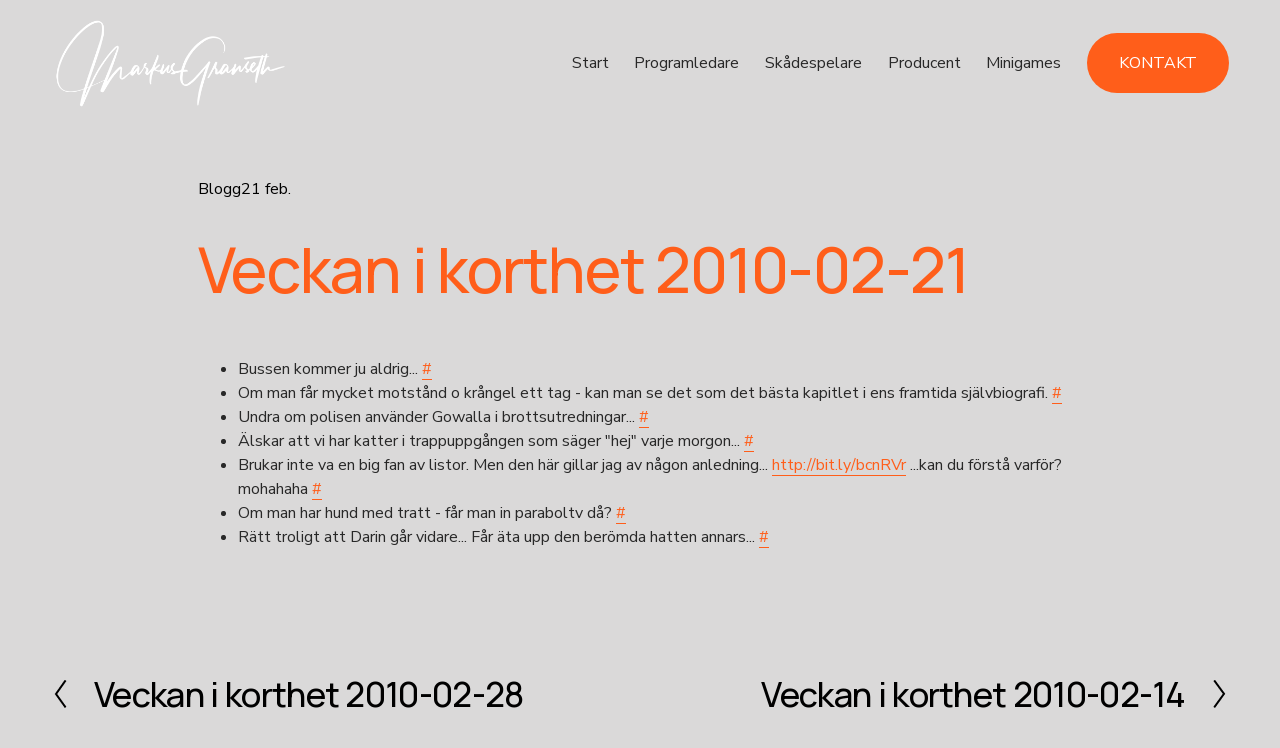

--- FILE ---
content_type: text/html;charset=utf-8
request_url: https://www.markusgranseth.se/blogg-oversikt/blogg/2010/02/21/veckan-i-korthet-2010-02-21
body_size: 20043
content:
<!doctype html>
<html xmlns:og="http://opengraphprotocol.org/schema/" xmlns:fb="http://www.facebook.com/2008/fbml" lang="sv-SE"  >
  <head>
    <meta http-equiv="X-UA-Compatible" content="IE=edge,chrome=1">
    <meta name="viewport" content="width=device-width, initial-scale=1">
    <!-- This is Squarespace. --><!-- kangaroo-lizard-d59x -->
<base href="">
<meta charset="utf-8" />
<title>Veckan i korthet 2010-02-21 &mdash; Markus Granseth</title>
<meta http-equiv="Accept-CH" content="Sec-CH-UA-Platform-Version, Sec-CH-UA-Model" /><link rel="icon" type="image/x-icon" href="https://images.squarespace-cdn.com/content/v1/66f6690f2b2c354c0da7c31c/0c068412-7c80-481a-afb5-3b18f2f01b52/favicon.ico?format=100w"/>
<link rel="canonical" href="https://www.markusgranseth.se/blogg-oversikt/blogg/2010/02/21/veckan-i-korthet-2010-02-21"/>
<meta property="og:site_name" content="Markus Granseth"/>
<meta property="og:title" content="Veckan i korthet 2010-02-21 &mdash; Markus Granseth"/>
<meta property="og:url" content="https://www.markusgranseth.se/blogg-oversikt/blogg/2010/02/21/veckan-i-korthet-2010-02-21"/>
<meta property="og:type" content="article"/>
<meta property="og:description" content="Bussen kommer ju aldrig...  #  
 Om man får mycket motstånd o krångel ett tag - kan man se det som det bästa kapitlet i ens framtida självbiografi.  #  
 Undra om polisen använder Gowalla i brottsutredningar...  #  
 Älskar att vi har katter i trappuppgången som säger &amp;quot;hej&amp;quot; varje m"/>
<meta itemprop="name" content="Veckan i korthet 2010-02-21 — Markus Granseth"/>
<meta itemprop="url" content="https://www.markusgranseth.se/blogg-oversikt/blogg/2010/02/21/veckan-i-korthet-2010-02-21"/>
<meta itemprop="description" content="Bussen kommer ju aldrig...  #  
 Om man får mycket motstånd o krångel ett tag - kan man se det som det bästa kapitlet i ens framtida självbiografi.  #  
 Undra om polisen använder Gowalla i brottsutredningar...  #  
 Älskar att vi har katter i trappuppgången som säger &amp;quot;hej&amp;quot; varje m"/>
<meta itemprop="datePublished" content="2010-02-21T21:00:00+0100"/>
<meta itemprop="dateModified" content="2010-02-21T21:00:00+0100"/>
<meta itemprop="headline" content="Veckan i korthet 2010-02-21"/>
<meta itemprop="publisher" content="Markus Granseth"/>
<meta name="twitter:title" content="Veckan i korthet 2010-02-21 — Markus Granseth"/>
<meta name="twitter:url" content="https://www.markusgranseth.se/blogg-oversikt/blogg/2010/02/21/veckan-i-korthet-2010-02-21"/>
<meta name="twitter:card" content="summary"/>
<meta name="twitter:description" content="Bussen kommer ju aldrig...  #  
 Om man får mycket motstånd o krångel ett tag - kan man se det som det bästa kapitlet i ens framtida självbiografi.  #  
 Undra om polisen använder Gowalla i brottsutredningar...  #  
 Älskar att vi har katter i trappuppgången som säger &amp;quot;hej&amp;quot; varje m"/>
<meta name="description" content="" />
<link rel="preconnect" href="https://images.squarespace-cdn.com">
<link rel="preconnect" href="https://fonts.gstatic.com" crossorigin>
<link rel="stylesheet" href="https://fonts.googleapis.com/css2?family=Nunito+Sans:ital,wght@0,400;0,700;1,400;1,700&family=Manrope:ital,wght@0,500;0,700"><script type="text/javascript" crossorigin="anonymous" defer="true" nomodule="nomodule" src="//assets.squarespace.com/@sqs/polyfiller/1.6/legacy.js"></script>
<script type="text/javascript" crossorigin="anonymous" defer="true" src="//assets.squarespace.com/@sqs/polyfiller/1.6/modern.js"></script>
<script type="text/javascript">SQUARESPACE_ROLLUPS = {};</script>
<script>(function(rollups, name) { if (!rollups[name]) { rollups[name] = {}; } rollups[name].js = ["//assets.squarespace.com/universal/scripts-compressed/extract-css-runtime-660e09bdad77386d-min.sv-SE.js"]; })(SQUARESPACE_ROLLUPS, 'squarespace-extract_css_runtime');</script>
<script crossorigin="anonymous" src="//assets.squarespace.com/universal/scripts-compressed/extract-css-runtime-660e09bdad77386d-min.sv-SE.js" defer ></script><script>(function(rollups, name) { if (!rollups[name]) { rollups[name] = {}; } rollups[name].js = ["//assets.squarespace.com/universal/scripts-compressed/extract-css-moment-js-vendor-9c6696ceae7a7751-min.sv-SE.js"]; })(SQUARESPACE_ROLLUPS, 'squarespace-extract_css_moment_js_vendor');</script>
<script crossorigin="anonymous" src="//assets.squarespace.com/universal/scripts-compressed/extract-css-moment-js-vendor-9c6696ceae7a7751-min.sv-SE.js" defer ></script><script>(function(rollups, name) { if (!rollups[name]) { rollups[name] = {}; } rollups[name].js = ["//assets.squarespace.com/universal/scripts-compressed/cldr-resource-pack-689296fc7a24dcb6-min.sv-SE.js"]; })(SQUARESPACE_ROLLUPS, 'squarespace-cldr_resource_pack');</script>
<script crossorigin="anonymous" src="//assets.squarespace.com/universal/scripts-compressed/cldr-resource-pack-689296fc7a24dcb6-min.sv-SE.js" defer ></script><script>(function(rollups, name) { if (!rollups[name]) { rollups[name] = {}; } rollups[name].js = ["//assets.squarespace.com/universal/scripts-compressed/common-vendors-stable-1ebb9709b997bc5e-min.sv-SE.js"]; })(SQUARESPACE_ROLLUPS, 'squarespace-common_vendors_stable');</script>
<script crossorigin="anonymous" src="//assets.squarespace.com/universal/scripts-compressed/common-vendors-stable-1ebb9709b997bc5e-min.sv-SE.js" defer ></script><script>(function(rollups, name) { if (!rollups[name]) { rollups[name] = {}; } rollups[name].js = ["//assets.squarespace.com/universal/scripts-compressed/common-vendors-dc75aab7937d4d30-min.sv-SE.js"]; })(SQUARESPACE_ROLLUPS, 'squarespace-common_vendors');</script>
<script crossorigin="anonymous" src="//assets.squarespace.com/universal/scripts-compressed/common-vendors-dc75aab7937d4d30-min.sv-SE.js" defer ></script><script>(function(rollups, name) { if (!rollups[name]) { rollups[name] = {}; } rollups[name].js = ["//assets.squarespace.com/universal/scripts-compressed/common-66f862a3369ad93a-min.sv-SE.js"]; })(SQUARESPACE_ROLLUPS, 'squarespace-common');</script>
<script crossorigin="anonymous" src="//assets.squarespace.com/universal/scripts-compressed/common-66f862a3369ad93a-min.sv-SE.js" defer ></script><script>(function(rollups, name) { if (!rollups[name]) { rollups[name] = {}; } rollups[name].js = ["//assets.squarespace.com/universal/scripts-compressed/user-account-core-86fd9101ddf891c9-min.sv-SE.js"]; })(SQUARESPACE_ROLLUPS, 'squarespace-user_account_core');</script>
<script crossorigin="anonymous" src="//assets.squarespace.com/universal/scripts-compressed/user-account-core-86fd9101ddf891c9-min.sv-SE.js" defer ></script><script>(function(rollups, name) { if (!rollups[name]) { rollups[name] = {}; } rollups[name].css = ["//assets.squarespace.com/universal/styles-compressed/user-account-core-62a3c1ac39729912-min.sv-SE.css"]; })(SQUARESPACE_ROLLUPS, 'squarespace-user_account_core');</script>
<link rel="stylesheet" type="text/css" href="//assets.squarespace.com/universal/styles-compressed/user-account-core-62a3c1ac39729912-min.sv-SE.css"><script>(function(rollups, name) { if (!rollups[name]) { rollups[name] = {}; } rollups[name].js = ["//assets.squarespace.com/universal/scripts-compressed/performance-92c38e4449177dd4-min.sv-SE.js"]; })(SQUARESPACE_ROLLUPS, 'squarespace-performance');</script>
<script crossorigin="anonymous" src="//assets.squarespace.com/universal/scripts-compressed/performance-92c38e4449177dd4-min.sv-SE.js" defer ></script><script data-name="static-context">Static = window.Static || {}; Static.SQUARESPACE_CONTEXT = {"betaFeatureFlags":["campaigns_merch_state","i18n_beta_website_locales","new_stacked_index","override_block_styles","marketing_landing_page","campaigns_discount_section_in_blasts","campaigns_new_image_layout_picker","scripts_defer","enable_form_submission_trigger","supports_versioned_template_assets","campaigns_import_discounts","bfcm_2025_enabled","member_areas_feature","use_react_flow_in_automations_flowchart","contacts_and_campaigns_redesign","marketing_automations","campaigns_thumbnail_layout","nested_categories","campaigns_discount_section_in_automations","use_chained_automations_data"],"facebookAppId":"314192535267336","facebookApiVersion":"v6.0","rollups":{"squarespace-announcement-bar":{"js":"//assets.squarespace.com/universal/scripts-compressed/announcement-bar-59856493a89213b8-min.sv-SE.js"},"squarespace-audio-player":{"css":"//assets.squarespace.com/universal/styles-compressed/audio-player-b05f5197a871c566-min.sv-SE.css","js":"//assets.squarespace.com/universal/scripts-compressed/audio-player-652fd38335ed6582-min.sv-SE.js"},"squarespace-blog-collection-list":{"css":"//assets.squarespace.com/universal/styles-compressed/blog-collection-list-b4046463b72f34e2-min.sv-SE.css","js":"//assets.squarespace.com/universal/scripts-compressed/blog-collection-list-ec9d6e064036f7f7-min.sv-SE.js"},"squarespace-calendar-block-renderer":{"css":"//assets.squarespace.com/universal/styles-compressed/calendar-block-renderer-b72d08ba4421f5a0-min.sv-SE.css","js":"//assets.squarespace.com/universal/scripts-compressed/calendar-block-renderer-2de62d445f031edc-min.sv-SE.js"},"squarespace-chartjs-helpers":{"css":"//assets.squarespace.com/universal/styles-compressed/chartjs-helpers-96b256171ee039c1-min.sv-SE.css","js":"//assets.squarespace.com/universal/scripts-compressed/chartjs-helpers-65e2a97ab0e476b0-min.sv-SE.js"},"squarespace-comments":{"css":"//assets.squarespace.com/universal/styles-compressed/comments-d4212e6832aeb2e3-min.sv-SE.css","js":"//assets.squarespace.com/universal/scripts-compressed/comments-3d79d63679bed089-min.sv-SE.js"},"squarespace-custom-css-popup":{"css":"//assets.squarespace.com/universal/styles-compressed/custom-css-popup-72c4bbed7f21a6e6-min.sv-SE.css","js":"//assets.squarespace.com/universal/scripts-compressed/custom-css-popup-dcc68f5b42d75778-min.sv-SE.js"},"squarespace-dialog":{"css":"//assets.squarespace.com/universal/styles-compressed/dialog-f9093f2d526b94df-min.sv-SE.css","js":"//assets.squarespace.com/universal/scripts-compressed/dialog-0adb3c0a63b8b8c3-min.sv-SE.js"},"squarespace-events-collection":{"css":"//assets.squarespace.com/universal/styles-compressed/events-collection-b72d08ba4421f5a0-min.sv-SE.css","js":"//assets.squarespace.com/universal/scripts-compressed/events-collection-a7d5a7c737b9d227-min.sv-SE.js"},"squarespace-form-rendering-utils":{"js":"//assets.squarespace.com/universal/scripts-compressed/form-rendering-utils-0b62a84fe3b6a91a-min.sv-SE.js"},"squarespace-forms":{"css":"//assets.squarespace.com/universal/styles-compressed/forms-0afd3c6ac30bbab1-min.sv-SE.css","js":"//assets.squarespace.com/universal/scripts-compressed/forms-4fbd8f7d71f09951-min.sv-SE.js"},"squarespace-gallery-collection-list":{"css":"//assets.squarespace.com/universal/styles-compressed/gallery-collection-list-b4046463b72f34e2-min.sv-SE.css","js":"//assets.squarespace.com/universal/scripts-compressed/gallery-collection-list-c6275de859a2cc21-min.sv-SE.js"},"squarespace-image-zoom":{"css":"//assets.squarespace.com/universal/styles-compressed/image-zoom-b4046463b72f34e2-min.sv-SE.css","js":"//assets.squarespace.com/universal/scripts-compressed/image-zoom-485dd10849b8bdc5-min.sv-SE.js"},"squarespace-pinterest":{"css":"//assets.squarespace.com/universal/styles-compressed/pinterest-b4046463b72f34e2-min.sv-SE.css","js":"//assets.squarespace.com/universal/scripts-compressed/pinterest-158d3c55b1c177da-min.sv-SE.js"},"squarespace-popup-overlay":{"css":"//assets.squarespace.com/universal/styles-compressed/popup-overlay-b742b752f5880972-min.sv-SE.css","js":"//assets.squarespace.com/universal/scripts-compressed/popup-overlay-732299f59f91c77b-min.sv-SE.js"},"squarespace-product-quick-view":{"css":"//assets.squarespace.com/universal/styles-compressed/product-quick-view-9052fb446c5800ee-min.sv-SE.css","js":"//assets.squarespace.com/universal/scripts-compressed/product-quick-view-e4b06c3530d81efb-min.sv-SE.js"},"squarespace-products-collection-item-v2":{"css":"//assets.squarespace.com/universal/styles-compressed/products-collection-item-v2-b4046463b72f34e2-min.sv-SE.css","js":"//assets.squarespace.com/universal/scripts-compressed/products-collection-item-v2-2d342533a355848f-min.sv-SE.js"},"squarespace-products-collection-list-v2":{"css":"//assets.squarespace.com/universal/styles-compressed/products-collection-list-v2-b4046463b72f34e2-min.sv-SE.css","js":"//assets.squarespace.com/universal/scripts-compressed/products-collection-list-v2-85759255888c900f-min.sv-SE.js"},"squarespace-search-page":{"css":"//assets.squarespace.com/universal/styles-compressed/search-page-90a67fc09b9b32c6-min.sv-SE.css","js":"//assets.squarespace.com/universal/scripts-compressed/search-page-795f755dd2cc2896-min.sv-SE.js"},"squarespace-search-preview":{"js":"//assets.squarespace.com/universal/scripts-compressed/search-preview-b7d8dc4697862843-min.sv-SE.js"},"squarespace-simple-liking":{"css":"//assets.squarespace.com/universal/styles-compressed/simple-liking-701bf8bbc05ec6aa-min.sv-SE.css","js":"//assets.squarespace.com/universal/scripts-compressed/simple-liking-bb6353fc7261ec1a-min.sv-SE.js"},"squarespace-social-buttons":{"css":"//assets.squarespace.com/universal/styles-compressed/social-buttons-95032e5fa98e47a5-min.sv-SE.css","js":"//assets.squarespace.com/universal/scripts-compressed/social-buttons-e053ddf4bc7b7373-min.sv-SE.js"},"squarespace-tourdates":{"css":"//assets.squarespace.com/universal/styles-compressed/tourdates-b4046463b72f34e2-min.sv-SE.css","js":"//assets.squarespace.com/universal/scripts-compressed/tourdates-9ffcdfbbbea9710d-min.sv-SE.js"},"squarespace-website-overlays-manager":{"css":"//assets.squarespace.com/universal/styles-compressed/website-overlays-manager-07ea5a4e004e6710-min.sv-SE.css","js":"//assets.squarespace.com/universal/scripts-compressed/website-overlays-manager-d2adde1ceec5bcbb-min.sv-SE.js"}},"pageType":50,"website":{"id":"66f6690f2b2c354c0da7c31c","identifier":"kangaroo-lizard-d59x","websiteType":1,"contentModifiedOn":1752423704979,"cloneable":false,"hasBeenCloneable":false,"siteStatus":{},"language":"sv-SE","translationLocale":"sv-SE","formattingLocale":"sv-SE","timeZone":"Europe/Stockholm","machineTimeZoneOffset":3600000,"timeZoneOffset":3600000,"timeZoneAbbr":"CET","siteTitle":"Markus Granseth","fullSiteTitle":"Veckan i korthet 2010-02-21 \u2014 Markus Granseth","location":{},"logoImageId":"66f6eef0c3c1301a88ebb2c5","shareButtonOptions":{"2":true,"8":true,"1":true,"3":true,"6":true,"4":true,"7":true},"logoImageUrl":"//images.squarespace-cdn.com/content/v1/66f6690f2b2c354c0da7c31c/10c9d3d0-6134-4328-9a4d-d5f520ee8a5d/markus_granseth-white.png","authenticUrl":"https://www.markusgranseth.se","internalUrl":"https://kangaroo-lizard-d59x.squarespace.com","baseUrl":"https://www.markusgranseth.se","primaryDomain":"www.markusgranseth.se","sslSetting":3,"isHstsEnabled":true,"typekitId":"","statsMigrated":false,"imageMetadataProcessingEnabled":false,"screenshotId":"2c079eda37bbef3497f5fc4724ac5bcea1e2365b4d74e325675e1013dac62cdb","captchaSettings":{"enabledForDonations":false},"showOwnerLogin":false},"websiteSettings":{"id":"66f6690f2b2c354c0da7c31f","websiteId":"66f6690f2b2c354c0da7c31c","subjects":[],"country":"SE","state":"","simpleLikingEnabled":true,"popupOverlaySettings":{"style":1,"enabledPages":[]},"commentLikesAllowed":true,"commentAnonAllowed":true,"commentThreaded":true,"commentApprovalRequired":false,"commentAvatarsOn":true,"commentSortType":2,"commentFlagThreshold":0,"commentFlagsAllowed":true,"commentEnableByDefault":true,"commentDisableAfterDaysDefault":0,"disqusShortname":"","commentsEnabled":false,"businessHours":{},"storeSettings":{"returnPolicy":null,"termsOfService":null,"privacyPolicy":null,"expressCheckout":false,"continueShoppingLinkUrl":"/","useLightCart":false,"showNoteField":false,"shippingCountryDefaultValue":"US","billToShippingDefaultValue":false,"showShippingPhoneNumber":true,"isShippingPhoneRequired":false,"showBillingPhoneNumber":true,"isBillingPhoneRequired":false,"currenciesSupported":["USD","CAD","GBP","AUD","EUR","CHF","NOK","SEK","DKK","NZD","SGD","MXN","HKD","CZK","ILS","MYR","RUB","PHP","PLN","THB","BRL","ARS","COP","IDR","INR","JPY","ZAR"],"defaultCurrency":"USD","selectedCurrency":"SEK","measurementStandard":2,"showCustomCheckoutForm":false,"checkoutPageMarketingOptInEnabled":true,"enableMailingListOptInByDefault":false,"sameAsRetailLocation":false,"merchandisingSettings":{"scarcityEnabledOnProductItems":false,"scarcityEnabledOnProductBlocks":false,"scarcityMessageType":"DEFAULT_SCARCITY_MESSAGE","scarcityThreshold":10,"multipleQuantityAllowedForServices":true,"restockNotificationsEnabled":false,"restockNotificationsSuccessText":"","restockNotificationsMailingListSignUpEnabled":false,"relatedProductsEnabled":false,"relatedProductsOrdering":"random","soldOutVariantsDropdownDisabled":false,"productComposerOptedIn":false,"productComposerABTestOptedOut":false,"productReviewsEnabled":false},"minimumOrderSubtotalEnabled":false,"minimumOrderSubtotal":{"currency":"SEK","value":"0.00"},"isLive":false,"multipleQuantityAllowedForServices":true},"useEscapeKeyToLogin":false,"ssBadgeType":1,"ssBadgePosition":4,"ssBadgeVisibility":1,"ssBadgeDevices":1,"pinterestOverlayOptions":{"mode":"disabled"},"userAccountsSettings":{"loginAllowed":true,"signupAllowed":true}},"cookieSettings":{"isCookieBannerEnabled":false,"isRestrictiveCookiePolicyEnabled":false,"cookieBannerText":"","cookieBannerTheme":"","cookieBannerVariant":"","cookieBannerPosition":"","cookieBannerCtaVariant":"","cookieBannerCtaText":"","cookieBannerAcceptType":"OPT_IN","cookieBannerOptOutCtaText":"","cookieBannerHasOptOut":false,"cookieBannerHasManageCookies":true,"cookieBannerManageCookiesLabel":"","cookieBannerSavedPreferencesText":"","cookieBannerSavedPreferencesLayout":"PILL"},"websiteCloneable":false,"collection":{"title":"Blogg-\u00F6versikt","id":"6735cf4e396dcd5b8b906bab","fullUrl":"/blogg-oversikt","publicCommentCount":781,"type":1,"permissionType":1},"item":{"title":"Veckan i korthet 2010-02-21","id":"6735d00f396dcd5b8b9073f1","fullUrl":"/blogg-oversikt/blogg/2010/02/21/veckan-i-korthet-2010-02-21","publicCommentCount":0,"commentState":1,"recordType":1},"subscribed":false,"appDomain":"squarespace.com","templateTweakable":true,"tweakJSON":{"form-use-theme-colors":"true","header-logo-height":"90px","header-mobile-logo-max-height":"45px","header-vert-padding":"1.4vw","header-width":"Inset","maxPageWidth":"1400px","mobile-header-vert-padding":"6vw","pagePadding":"4vw","tweak-blog-alternating-side-by-side-image-aspect-ratio":"1:1 Square","tweak-blog-alternating-side-by-side-image-spacing":"6%","tweak-blog-alternating-side-by-side-meta-spacing":"20px","tweak-blog-alternating-side-by-side-primary-meta":"Categories","tweak-blog-alternating-side-by-side-read-more-spacing":"20px","tweak-blog-alternating-side-by-side-secondary-meta":"Date","tweak-blog-basic-grid-columns":"3","tweak-blog-basic-grid-image-aspect-ratio":"3:2 Standard","tweak-blog-basic-grid-image-spacing":"35px","tweak-blog-basic-grid-meta-spacing":"25px","tweak-blog-basic-grid-primary-meta":"Categories","tweak-blog-basic-grid-read-more-spacing":"20px","tweak-blog-basic-grid-secondary-meta":"Date","tweak-blog-item-custom-width":"50","tweak-blog-item-show-author-profile":"false","tweak-blog-item-width":"Medium","tweak-blog-masonry-columns":"2","tweak-blog-masonry-horizontal-spacing":"30px","tweak-blog-masonry-image-spacing":"20px","tweak-blog-masonry-meta-spacing":"20px","tweak-blog-masonry-primary-meta":"Categories","tweak-blog-masonry-read-more-spacing":"20px","tweak-blog-masonry-secondary-meta":"Date","tweak-blog-masonry-vertical-spacing":"30px","tweak-blog-side-by-side-image-aspect-ratio":"1:1 Square","tweak-blog-side-by-side-image-spacing":"8%","tweak-blog-side-by-side-meta-spacing":"20px","tweak-blog-side-by-side-primary-meta":"Categories","tweak-blog-side-by-side-read-more-spacing":"20px","tweak-blog-side-by-side-secondary-meta":"Date","tweak-blog-single-column-image-spacing":"50px","tweak-blog-single-column-meta-spacing":"30px","tweak-blog-single-column-primary-meta":"Categories","tweak-blog-single-column-read-more-spacing":"15px","tweak-blog-single-column-secondary-meta":"Date","tweak-events-stacked-show-thumbnails":"true","tweak-events-stacked-thumbnail-size":"3:2 Standard","tweak-fixed-header":"false","tweak-fixed-header-style":"Basic","tweak-global-animations-animation-curve":"ease","tweak-global-animations-animation-delay":"0.1s","tweak-global-animations-animation-duration":"0.1s","tweak-global-animations-animation-style":"fade","tweak-global-animations-animation-type":"none","tweak-global-animations-complexity-level":"detailed","tweak-global-animations-enabled":"false","tweak-portfolio-grid-basic-custom-height":"50","tweak-portfolio-grid-overlay-custom-height":"50","tweak-portfolio-hover-follow-acceleration":"10%","tweak-portfolio-hover-follow-animation-duration":"Fast","tweak-portfolio-hover-follow-animation-type":"Fade","tweak-portfolio-hover-follow-delimiter":"Bullet","tweak-portfolio-hover-follow-front":"false","tweak-portfolio-hover-follow-layout":"Inline","tweak-portfolio-hover-follow-size":"50","tweak-portfolio-hover-follow-text-spacing-x":"1.5","tweak-portfolio-hover-follow-text-spacing-y":"1.5","tweak-portfolio-hover-static-animation-duration":"Fast","tweak-portfolio-hover-static-animation-type":"Fade","tweak-portfolio-hover-static-delimiter":"Hyphen","tweak-portfolio-hover-static-front":"true","tweak-portfolio-hover-static-layout":"Inline","tweak-portfolio-hover-static-size":"50","tweak-portfolio-hover-static-text-spacing-x":"1.5","tweak-portfolio-hover-static-text-spacing-y":"1.5","tweak-portfolio-index-background-animation-duration":"Medium","tweak-portfolio-index-background-animation-type":"Fade","tweak-portfolio-index-background-custom-height":"50","tweak-portfolio-index-background-delimiter":"None","tweak-portfolio-index-background-height":"Large","tweak-portfolio-index-background-horizontal-alignment":"Center","tweak-portfolio-index-background-link-format":"Stacked","tweak-portfolio-index-background-persist":"false","tweak-portfolio-index-background-vertical-alignment":"Middle","tweak-portfolio-index-background-width":"Full","tweak-product-basic-item-click-action":"None","tweak-product-basic-item-gallery-aspect-ratio":"3:4 Three-Four (Vertical)","tweak-product-basic-item-gallery-design":"Slideshow","tweak-product-basic-item-gallery-width":"50%","tweak-product-basic-item-hover-action":"None","tweak-product-basic-item-image-spacing":"2vw","tweak-product-basic-item-image-zoom-factor":"2","tweak-product-basic-item-product-variant-display":"Dropdown","tweak-product-basic-item-thumbnail-placement":"Side","tweak-product-basic-item-variant-picker-layout":"Dropdowns","tweak-products-add-to-cart-button":"false","tweak-products-columns":"2","tweak-products-gutter-column":"2vw","tweak-products-gutter-row":"5vw","tweak-products-header-text-alignment":"Middle","tweak-products-image-aspect-ratio":"1:1 Square","tweak-products-image-text-spacing":"1.5vw","tweak-products-mobile-columns":"1","tweak-products-text-alignment":"Left","tweak-products-width":"Full","tweak-transparent-header":"true"},"templateId":"5c5a519771c10ba3470d8101","templateVersion":"7.1","pageFeatures":[1,2,4],"gmRenderKey":"QUl6YVN5Q0JUUk9xNkx1dkZfSUUxcjQ2LVQ0QWVUU1YtMGQ3bXk4","templateScriptsRootUrl":"https://static1.squarespace.com/static/vta/5c5a519771c10ba3470d8101/scripts/","impersonatedSession":false,"tzData":{"zones":[[60,"EU","CE%sT",null]],"rules":{"EU":[[1981,"max",null,"Mar","lastSun","1:00u","1:00","S"],[1996,"max",null,"Oct","lastSun","1:00u","0",null]]}},"showAnnouncementBar":false,"recaptchaEnterpriseContext":{"recaptchaEnterpriseSiteKey":"6LdDFQwjAAAAAPigEvvPgEVbb7QBm-TkVJdDTlAv"},"i18nContext":{"timeZoneData":{"id":"Europe/Berlin","name":"centraleuropeisk tid"}},"env":"PRODUCTION","visitorFormContext":{"formFieldFormats":{"initialPhoneFormat":{"id":0,"type":"PHONE_NUMBER","country":"SE","labelLocale":"sv-SE","fields":[{"type":"FIELD","label":"1","identifier":"1","length":2,"required":false,"metadata":{}},{"type":"SEPARATOR","label":"-","identifier":"Dash","length":0,"required":false,"metadata":{}},{"type":"FIELD","label":"2","identifier":"2","length":3,"required":false,"metadata":{}},{"type":"SEPARATOR","label":" ","identifier":"Space","length":0,"required":false,"metadata":{}},{"type":"FIELD","label":"3","identifier":"3","length":2,"required":false,"metadata":{}},{"type":"SEPARATOR","label":" ","identifier":"Space","length":0,"required":false,"metadata":{}},{"type":"FIELD","label":"4","identifier":"4","length":13,"required":false,"metadata":{}}]},"initialNameOrder":"GIVEN_FIRST","initialAddressFormat":{"id":0,"type":"ADDRESS","country":"SE","labelLocale":"sv","fields":[{"type":"FIELD","label":"Adressrad 1","identifier":"Line1","length":0,"required":true,"metadata":{"autocomplete":"address-line1"}},{"type":"SEPARATOR","label":"\n","identifier":"Newline","length":0,"required":false,"metadata":{}},{"type":"FIELD","label":"Adressrad 2","identifier":"Line2","length":0,"required":false,"metadata":{"autocomplete":"address-line2"}},{"type":"SEPARATOR","label":"\n","identifier":"Newline","length":0,"required":false,"metadata":{}},{"type":"FIELD","label":"Postnummer","identifier":"Zip","length":0,"required":true,"metadata":{"autocomplete":"postal-code"}},{"type":"SEPARATOR","label":" ","identifier":"Space","length":0,"required":false,"metadata":{}},{"type":"FIELD","label":"Ort/stad","identifier":"City","length":0,"required":true,"metadata":{"autocomplete":"address-level1"}}]},"countries":[{"name":"Afghanistan","code":"AF","phoneCode":"+93"},{"name":"Albanien","code":"AL","phoneCode":"+355"},{"name":"Algeriet","code":"DZ","phoneCode":"+213"},{"name":"Amerikanska Jungfru\u00F6arna","code":"VI","phoneCode":"+1"},{"name":"Amerikanska Samoa","code":"AS","phoneCode":"+1"},{"name":"Andorra","code":"AD","phoneCode":"+376"},{"name":"Angola","code":"AO","phoneCode":"+244"},{"name":"Anguilla","code":"AI","phoneCode":"+1"},{"name":"Antigua och Barbuda","code":"AG","phoneCode":"+1"},{"name":"Argentina","code":"AR","phoneCode":"+54"},{"name":"Armenien","code":"AM","phoneCode":"+374"},{"name":"Aruba","code":"AW","phoneCode":"+297"},{"name":"Ascension","code":"AC","phoneCode":"+247"},{"name":"Australien","code":"AU","phoneCode":"+61"},{"name":"Azerbajdzjan","code":"AZ","phoneCode":"+994"},{"name":"Bahamas","code":"BS","phoneCode":"+1"},{"name":"Bahrain","code":"BH","phoneCode":"+973"},{"name":"Bangladesh","code":"BD","phoneCode":"+880"},{"name":"Barbados","code":"BB","phoneCode":"+1"},{"name":"Belarus","code":"BY","phoneCode":"+375"},{"name":"Belgien","code":"BE","phoneCode":"+32"},{"name":"Belize","code":"BZ","phoneCode":"+501"},{"name":"Benin","code":"BJ","phoneCode":"+229"},{"name":"Bermuda","code":"BM","phoneCode":"+1"},{"name":"Bhutan","code":"BT","phoneCode":"+975"},{"name":"Bolivia","code":"BO","phoneCode":"+591"},{"name":"Bosnien och Hercegovina","code":"BA","phoneCode":"+387"},{"name":"Botswana","code":"BW","phoneCode":"+267"},{"name":"Brasilien","code":"BR","phoneCode":"+55"},{"name":"Brittiska Jungfru\u00F6arna","code":"VG","phoneCode":"+1"},{"name":"Brittiska territoriet i Indiska oceanen","code":"IO","phoneCode":"+246"},{"name":"Brunei","code":"BN","phoneCode":"+673"},{"name":"Bulgarien","code":"BG","phoneCode":"+359"},{"name":"Burkina Faso","code":"BF","phoneCode":"+226"},{"name":"Burundi","code":"BI","phoneCode":"+257"},{"name":"Cayman\u00F6arna","code":"KY","phoneCode":"+1"},{"name":"Centralafrikanska republiken","code":"CF","phoneCode":"+236"},{"name":"Chile","code":"CL","phoneCode":"+56"},{"name":"Colombia","code":"CO","phoneCode":"+57"},{"name":"Cook\u00F6arna","code":"CK","phoneCode":"+682"},{"name":"Costa Rica","code":"CR","phoneCode":"+506"},{"name":"Cura\u00E7ao","code":"CW","phoneCode":"+599"},{"name":"Cypern","code":"CY","phoneCode":"+357"},{"name":"Danmark","code":"DK","phoneCode":"+45"},{"name":"Djibouti","code":"DJ","phoneCode":"+253"},{"name":"Dominica","code":"DM","phoneCode":"+1"},{"name":"Dominikanska republiken","code":"DO","phoneCode":"+1"},{"name":"Ecuador","code":"EC","phoneCode":"+593"},{"name":"Egypten","code":"EG","phoneCode":"+20"},{"name":"Ekvatorialguinea","code":"GQ","phoneCode":"+240"},{"name":"Elfenbenskusten","code":"CI","phoneCode":"+225"},{"name":"El Salvador","code":"SV","phoneCode":"+503"},{"name":"Eritrea","code":"ER","phoneCode":"+291"},{"name":"Estland","code":"EE","phoneCode":"+372"},{"name":"Eswatini","code":"SZ","phoneCode":"+268"},{"name":"Etiopien","code":"ET","phoneCode":"+251"},{"name":"Falklands\u00F6arna","code":"FK","phoneCode":"+500"},{"name":"Fiji","code":"FJ","phoneCode":"+679"},{"name":"Filippinerna","code":"PH","phoneCode":"+63"},{"name":"Finland","code":"FI","phoneCode":"+358"},{"name":"Frankrike","code":"FR","phoneCode":"+33"},{"name":"Franska Guyana","code":"GF","phoneCode":"+594"},{"name":"Franska Polynesien","code":"PF","phoneCode":"+689"},{"name":"F\u00E4r\u00F6arna","code":"FO","phoneCode":"+298"},{"name":"F\u00F6renade Arabemiraten","code":"AE","phoneCode":"+971"},{"name":"Gabon","code":"GA","phoneCode":"+241"},{"name":"Gambia","code":"GM","phoneCode":"+220"},{"name":"Georgien","code":"GE","phoneCode":"+995"},{"name":"Ghana","code":"GH","phoneCode":"+233"},{"name":"Gibraltar","code":"GI","phoneCode":"+350"},{"name":"Grekland","code":"GR","phoneCode":"+30"},{"name":"Grenada","code":"GD","phoneCode":"+1"},{"name":"Gr\u00F6nland","code":"GL","phoneCode":"+299"},{"name":"Guadeloupe","code":"GP","phoneCode":"+590"},{"name":"Guam","code":"GU","phoneCode":"+1"},{"name":"Guatemala","code":"GT","phoneCode":"+502"},{"name":"Guernsey","code":"GG","phoneCode":"+44"},{"name":"Guinea","code":"GN","phoneCode":"+224"},{"name":"Guinea-Bissau","code":"GW","phoneCode":"+245"},{"name":"Guyana","code":"GY","phoneCode":"+592"},{"name":"Haiti","code":"HT","phoneCode":"+509"},{"name":"Honduras","code":"HN","phoneCode":"+504"},{"name":"Hongkong SAR","code":"HK","phoneCode":"+852"},{"name":"Indien","code":"IN","phoneCode":"+91"},{"name":"Indonesien","code":"ID","phoneCode":"+62"},{"name":"Irak","code":"IQ","phoneCode":"+964"},{"name":"Iran","code":"IR","phoneCode":"+98"},{"name":"Irland","code":"IE","phoneCode":"+353"},{"name":"Island","code":"IS","phoneCode":"+354"},{"name":"Isle of Man","code":"IM","phoneCode":"+44"},{"name":"Israel","code":"IL","phoneCode":"+972"},{"name":"Italien","code":"IT","phoneCode":"+39"},{"name":"Jamaica","code":"JM","phoneCode":"+1"},{"name":"Japan","code":"JP","phoneCode":"+81"},{"name":"Jemen","code":"YE","phoneCode":"+967"},{"name":"Jersey","code":"JE","phoneCode":"+44"},{"name":"Jordanien","code":"JO","phoneCode":"+962"},{"name":"Jul\u00F6n","code":"CX","phoneCode":"+61"},{"name":"Kambodja","code":"KH","phoneCode":"+855"},{"name":"Kamerun","code":"CM","phoneCode":"+237"},{"name":"Kanada","code":"CA","phoneCode":"+1"},{"name":"Kap Verde","code":"CV","phoneCode":"+238"},{"name":"Karibiska Nederl\u00E4nderna","code":"BQ","phoneCode":"+599"},{"name":"Kazakstan","code":"KZ","phoneCode":"+7"},{"name":"Kenya","code":"KE","phoneCode":"+254"},{"name":"Kina","code":"CN","phoneCode":"+86"},{"name":"Kirgizistan","code":"KG","phoneCode":"+996"},{"name":"Kiribati","code":"KI","phoneCode":"+686"},{"name":"Kokos\u00F6arna","code":"CC","phoneCode":"+61"},{"name":"Komorerna","code":"KM","phoneCode":"+269"},{"name":"Kongo-Brazzaville","code":"CG","phoneCode":"+242"},{"name":"Kongo-Kinshasa","code":"CD","phoneCode":"+243"},{"name":"Kosovo","code":"XK","phoneCode":"+383"},{"name":"Kroatien","code":"HR","phoneCode":"+385"},{"name":"Kuba","code":"CU","phoneCode":"+53"},{"name":"Kuwait","code":"KW","phoneCode":"+965"},{"name":"Laos","code":"LA","phoneCode":"+856"},{"name":"Lesotho","code":"LS","phoneCode":"+266"},{"name":"Lettland","code":"LV","phoneCode":"+371"},{"name":"Libanon","code":"LB","phoneCode":"+961"},{"name":"Liberia","code":"LR","phoneCode":"+231"},{"name":"Libyen","code":"LY","phoneCode":"+218"},{"name":"Liechtenstein","code":"LI","phoneCode":"+423"},{"name":"Litauen","code":"LT","phoneCode":"+370"},{"name":"Luxemburg","code":"LU","phoneCode":"+352"},{"name":"Macao SAR","code":"MO","phoneCode":"+853"},{"name":"Madagaskar","code":"MG","phoneCode":"+261"},{"name":"Malawi","code":"MW","phoneCode":"+265"},{"name":"Malaysia","code":"MY","phoneCode":"+60"},{"name":"Maldiverna","code":"MV","phoneCode":"+960"},{"name":"Mali","code":"ML","phoneCode":"+223"},{"name":"Malta","code":"MT","phoneCode":"+356"},{"name":"Marocko","code":"MA","phoneCode":"+212"},{"name":"Marshall\u00F6arna","code":"MH","phoneCode":"+692"},{"name":"Martinique","code":"MQ","phoneCode":"+596"},{"name":"Mauretanien","code":"MR","phoneCode":"+222"},{"name":"Mauritius","code":"MU","phoneCode":"+230"},{"name":"Mayotte","code":"YT","phoneCode":"+262"},{"name":"Mexiko","code":"MX","phoneCode":"+52"},{"name":"Mikronesien","code":"FM","phoneCode":"+691"},{"name":"Mo\u00E7ambique","code":"MZ","phoneCode":"+258"},{"name":"Moldavien","code":"MD","phoneCode":"+373"},{"name":"Monaco","code":"MC","phoneCode":"+377"},{"name":"Mongoliet","code":"MN","phoneCode":"+976"},{"name":"Montenegro","code":"ME","phoneCode":"+382"},{"name":"Montserrat","code":"MS","phoneCode":"+1"},{"name":"Myanmar (Burma)","code":"MM","phoneCode":"+95"},{"name":"Namibia","code":"NA","phoneCode":"+264"},{"name":"Nauru","code":"NR","phoneCode":"+674"},{"name":"Nederl\u00E4nderna","code":"NL","phoneCode":"+31"},{"name":"Nepal","code":"NP","phoneCode":"+977"},{"name":"Nicaragua","code":"NI","phoneCode":"+505"},{"name":"Niger","code":"NE","phoneCode":"+227"},{"name":"Nigeria","code":"NG","phoneCode":"+234"},{"name":"Niue","code":"NU","phoneCode":"+683"},{"name":"Nordkorea","code":"KP","phoneCode":"+850"},{"name":"Nordmakedonien","code":"MK","phoneCode":"+389"},{"name":"Nordmarianerna","code":"MP","phoneCode":"+1"},{"name":"Norfolk\u00F6n","code":"NF","phoneCode":"+672"},{"name":"Norge","code":"NO","phoneCode":"+47"},{"name":"Nya Kaledonien","code":"NC","phoneCode":"+687"},{"name":"Nya Zeeland","code":"NZ","phoneCode":"+64"},{"name":"Oman","code":"OM","phoneCode":"+968"},{"name":"Pakistan","code":"PK","phoneCode":"+92"},{"name":"Palau","code":"PW","phoneCode":"+680"},{"name":"Palestinska territorierna","code":"PS","phoneCode":"+970"},{"name":"Panama","code":"PA","phoneCode":"+507"},{"name":"Papua Nya Guinea","code":"PG","phoneCode":"+675"},{"name":"Paraguay","code":"PY","phoneCode":"+595"},{"name":"Peru","code":"PE","phoneCode":"+51"},{"name":"Polen","code":"PL","phoneCode":"+48"},{"name":"Portugal","code":"PT","phoneCode":"+351"},{"name":"Puerto Rico","code":"PR","phoneCode":"+1"},{"name":"Qatar","code":"QA","phoneCode":"+974"},{"name":"R\u00E9union","code":"RE","phoneCode":"+262"},{"name":"Rum\u00E4nien","code":"RO","phoneCode":"+40"},{"name":"Rwanda","code":"RW","phoneCode":"+250"},{"name":"Ryssland","code":"RU","phoneCode":"+7"},{"name":"S:t Barth\u00E9lemy","code":"BL","phoneCode":"+590"},{"name":"S:t Helena","code":"SH","phoneCode":"+290"},{"name":"S:t Kitts och Nevis","code":"KN","phoneCode":"+1"},{"name":"S:t Lucia","code":"LC","phoneCode":"+1"},{"name":"S:t Pierre och Miquelon","code":"PM","phoneCode":"+508"},{"name":"S:t Vincent och Grenadinerna","code":"VC","phoneCode":"+1"},{"name":"Saint-Martin","code":"MF","phoneCode":"+590"},{"name":"Salomon\u00F6arna","code":"SB","phoneCode":"+677"},{"name":"Samoa","code":"WS","phoneCode":"+685"},{"name":"San Marino","code":"SM","phoneCode":"+378"},{"name":"S\u00E3o Tom\u00E9 och Pr\u00EDncipe","code":"ST","phoneCode":"+239"},{"name":"Saudiarabien","code":"SA","phoneCode":"+966"},{"name":"Schweiz","code":"CH","phoneCode":"+41"},{"name":"Senegal","code":"SN","phoneCode":"+221"},{"name":"Serbien","code":"RS","phoneCode":"+381"},{"name":"Seychellerna","code":"SC","phoneCode":"+248"},{"name":"Sierra Leone","code":"SL","phoneCode":"+232"},{"name":"Singapore","code":"SG","phoneCode":"+65"},{"name":"Sint Maarten","code":"SX","phoneCode":"+1"},{"name":"Slovakien","code":"SK","phoneCode":"+421"},{"name":"Slovenien","code":"SI","phoneCode":"+386"},{"name":"Somalia","code":"SO","phoneCode":"+252"},{"name":"Spanien","code":"ES","phoneCode":"+34"},{"name":"Sri Lanka","code":"LK","phoneCode":"+94"},{"name":"Storbritannien","code":"GB","phoneCode":"+44"},{"name":"Sudan","code":"SD","phoneCode":"+249"},{"name":"Surinam","code":"SR","phoneCode":"+597"},{"name":"Svalbard och Jan Mayen","code":"SJ","phoneCode":"+47"},{"name":"Sverige","code":"SE","phoneCode":"+46"},{"name":"Sydafrika","code":"ZA","phoneCode":"+27"},{"name":"Sydkorea","code":"KR","phoneCode":"+82"},{"name":"Sydsudan","code":"SS","phoneCode":"+211"},{"name":"Syrien","code":"SY","phoneCode":"+963"},{"name":"Tadzjikistan","code":"TJ","phoneCode":"+992"},{"name":"Taiwan","code":"TW","phoneCode":"+886"},{"name":"Tanzania","code":"TZ","phoneCode":"+255"},{"name":"Tchad","code":"TD","phoneCode":"+235"},{"name":"Thailand","code":"TH","phoneCode":"+66"},{"name":"Tjeckien","code":"CZ","phoneCode":"+420"},{"name":"Togo","code":"TG","phoneCode":"+228"},{"name":"Tokelau\u00F6arna","code":"TK","phoneCode":"+690"},{"name":"Tonga","code":"TO","phoneCode":"+676"},{"name":"Trinidad och Tobago","code":"TT","phoneCode":"+1"},{"name":"Tristan da Cunha","code":"TA","phoneCode":"+290"},{"name":"Tunisien","code":"TN","phoneCode":"+216"},{"name":"Turkiet","code":"TR","phoneCode":"+90"},{"name":"Turkmenistan","code":"TM","phoneCode":"+993"},{"name":"Turks- och Caicos\u00F6arna","code":"TC","phoneCode":"+1"},{"name":"Tuvalu","code":"TV","phoneCode":"+688"},{"name":"Tyskland","code":"DE","phoneCode":"+49"},{"name":"Uganda","code":"UG","phoneCode":"+256"},{"name":"Ukraina","code":"UA","phoneCode":"+380"},{"name":"Ungern","code":"HU","phoneCode":"+36"},{"name":"Uruguay","code":"UY","phoneCode":"+598"},{"name":"USA","code":"US","phoneCode":"+1"},{"name":"Uzbekistan","code":"UZ","phoneCode":"+998"},{"name":"Wallis- och Futuna\u00F6arna","code":"WF","phoneCode":"+681"},{"name":"Vanuatu","code":"VU","phoneCode":"+678"},{"name":"Vatikanstaten","code":"VA","phoneCode":"+39"},{"name":"Venezuela","code":"VE","phoneCode":"+58"},{"name":"Vietnam","code":"VN","phoneCode":"+84"},{"name":"V\u00E4stsahara","code":"EH","phoneCode":"+212"},{"name":"Zambia","code":"ZM","phoneCode":"+260"},{"name":"Zimbabwe","code":"ZW","phoneCode":"+263"},{"name":"\u00C5land","code":"AX","phoneCode":"+358"},{"name":"\u00D6sterrike","code":"AT","phoneCode":"+43"},{"name":"\u00D6sttimor","code":"TL","phoneCode":"+670"}]},"localizedStrings":{"validation":{"noValidSelection":"Ett giltigt val m\u00E5ste g\u00F6ras.","invalidUrl":"M\u00E5ste vara en giltig webbadress.","stringTooLong":"V\u00E4rdet f\u00E5r inte vara l\u00E4ngre \u00E4n {0}.","containsInvalidKey":"{0} inneh\u00E5ller en ogiltig nyckel.","invalidTwitterUsername":"M\u00E5ste vara ett giltigt Twitter-anv\u00E4ndarnamn.","valueOutsideRange":"V\u00E4rdet m\u00E5ste vara mellan {0} och {1}.","invalidPassword":"L\u00F6senord kan inte inneh\u00E5lla mellanslag.","missingRequiredSubfields":"{0} saknar information i obligatoriskt delf\u00E4lt: {1}","invalidCurrency":"Valutav\u00E4rdet ska ha formatet 1234 eller 123,99.","invalidMapSize":"V\u00E4rdet ska inneh\u00E5lla exakt {0} element.","subfieldsRequired":"Alla f\u00E4lt i {0} \u00E4r obligatoriska.","formSubmissionFailed":"Det gick inte att skicka in formul\u00E4ret. Granska f\u00F6ljande information: {0}.","invalidCountryCode":"Landskoden ska best\u00E5 av ett valfritt plus och upp till fyra siffror.","invalidDate":"Detta \u00E4r inte ett verkligt datum.","required":"{0} kr\u00E4vs.","invalidStringLength":"V\u00E4rdet ska best\u00E5 av {0} tecken.","invalidEmail":"E-postadresser m\u00E5ste ha formatet user@domain.com.","invalidListLength":"V\u00E4rdet ska best\u00E5 av {0} element.","allEmpty":"Fyll i minst ett f\u00E4lt i formul\u00E4ret.","missingRequiredQuestion":"En obligatorisk fr\u00E5ga saknas.","invalidQuestion":"Inneh\u00F6ll en ogiltig fr\u00E5ga.","captchaFailure":"Captcha-validering misslyckades. F\u00F6rs\u00F6k igen.","stringTooShort":"V\u00E4rdet m\u00E5ste ha en l\u00E4ngd p\u00E5 minst {0}.","invalid":"{0} \u00E4r inte giltigt.","formErrors":"Formul\u00E4rfel","containsInvalidValue":"{0} inneh\u00E5ller ett ogiltigt v\u00E4rde.","invalidUnsignedNumber":"Nummer f\u00E5r endast inneh\u00E5lla siffror, inga andra tecken.","invalidName":"Giltiga namn kan endast inneh\u00E5lla bokst\u00E4ver, siffror, mellanslag, apostrofer (') och bindestreck (-)."},"submit":"Skicka","status":{"title":"{@}-block","learnMore":"L\u00E4s mer"},"name":{"firstName":"F\u00F6rnamn","lastName":"Efternamn"},"lightbox":{"openForm":"\u00D6ppna formul\u00E4ret"},"likert":{"agree":"Inst\u00E4mmer","stronglyDisagree":"Inst\u00E4mmer inte alls","disagree":"Inst\u00E4mmer inte","stronglyAgree":"Inst\u00E4mmer absolut","neutral":"Neutral"},"time":{"am":"AM","second":"Sekund","pm":"PM","minute":"Minut","amPm":"f.m./e.m.","hour":"Timme"},"notFound":"Formul\u00E4ret hittades inte.","date":{"yyyy":"\u00C5\u00C5\u00C5\u00C5","year":"\u00C5r","mm":"MM","day":"Dag","month":"M\u00E5nad","dd":"DD"},"phone":{"country":"Land","number":"Nummer","prefix":"Prefix","areaCode":"Riktnummer","line":"Rad"},"submitError":"Kunde inte skicka in formul\u00E4ret. F\u00F6rs\u00F6k igen senare.","address":{"stateProvince":"Delstat/Provins","country":"Land","zipPostalCode":"Postnummer","address2":"Adress 2","address1":"Adress 1","city":"Stad"},"email":{"signUp":"Registrera dig f\u00F6r nyheter och uppdateringar"},"cannotSubmitDemoForm":"Detta \u00E4r ett exempel p\u00E5 ett formul\u00E4r. Det kan inte skickas in.","required":"(kr\u00E4vs)","invalidData":"Ogiltiga formul\u00E4ruppgifter."}}};</script><link rel="alternate" type="application/rss+xml" title="RSS Feed" href="https://www.markusgranseth.se/blogg-oversikt?format=rss" />
<script type="application/ld+json">{"url":"https://www.markusgranseth.se","name":"Markus Granseth","image":"//images.squarespace-cdn.com/content/v1/66f6690f2b2c354c0da7c31c/10c9d3d0-6134-4328-9a4d-d5f520ee8a5d/markus_granseth-white.png","@context":"http://schema.org","@type":"WebSite"}</script><script type="application/ld+json">{"address":"","image":"https://static1.squarespace.com/static/66f6690f2b2c354c0da7c31c/t/66f6eef0c3c1301a88ebb2c5/1752423704979/","openingHours":"","@context":"http://schema.org","@type":"LocalBusiness"}</script><script type="application/ld+json">{"name":"Veckan i korthet 2010-02-21 \u2014 Markus Granseth","url":"https://www.markusgranseth.se/blogg-oversikt/blogg/2010/02/21/veckan-i-korthet-2010-02-21","datePublished":"2010-02-21T21:00:00+0100","dateModified":"2010-02-21T21:00:00+0100","headline":"Veckan i korthet 2010-02-21","author":"","publisher":{"name":"Markus Granseth","logo":{"@type":"ImageObject","url":"https://static1.squarespace.com/static/66f6690f2b2c354c0da7c31c/t/66f6eef0c3c1301a88ebb2c5/1752423704979/"},"@context":"http://schema.org","@type":"Organization"},"@context":"http://schema.org","@type":"Article"}</script><link rel="stylesheet" type="text/css" href="https://static1.squarespace.com/static/versioned-site-css/66f6690f2b2c354c0da7c31c/12/5c5a519771c10ba3470d8101/66f6690f2b2c354c0da7c324/1709/site.css"/><script>Static.COOKIE_BANNER_CAPABLE = true;</script>
<!-- End of Squarespace Headers -->
    <link rel="stylesheet" type="text/css" href="https://static1.squarespace.com/static/vta/5c5a519771c10ba3470d8101/versioned-assets/1763743931305-OOVTW1SRW7PUQ5UT50Y9/static.css">
  </head>

  <body
    id="item-6735d00f396dcd5b8b9073f1"
    class="
      form-use-theme-colors form-field-style-outline form-field-shape-pill form-field-border-all form-field-checkbox-type-icon form-field-checkbox-fill-outline form-field-checkbox-color-inverted form-field-checkbox-shape-rounded form-field-checkbox-layout-fit form-field-radio-type-icon form-field-radio-fill-outline form-field-radio-color-inverted form-field-radio-shape-rounded form-field-radio-layout-fit form-field-survey-fill-outline form-field-survey-color-inverted form-field-survey-shape-rounded form-field-hover-focus-outline form-submit-button-style-label tweak-portfolio-grid-overlay-width-full tweak-portfolio-grid-overlay-height-large tweak-portfolio-grid-overlay-image-aspect-ratio-11-square tweak-portfolio-grid-overlay-text-placement-center tweak-portfolio-grid-overlay-show-text-after-hover image-block-poster-text-alignment-left image-block-card-content-position-center image-block-card-text-alignment-left image-block-overlap-content-position-center image-block-overlap-text-alignment-left image-block-collage-content-position-center image-block-collage-text-alignment-left image-block-stack-text-alignment-left tweak-blog-single-column-width-full tweak-blog-single-column-text-alignment-left tweak-blog-single-column-image-placement-above tweak-blog-single-column-delimiter-bullet tweak-blog-single-column-read-more-style-show tweak-blog-single-column-primary-meta-categories tweak-blog-single-column-secondary-meta-date tweak-blog-single-column-meta-position-top tweak-blog-single-column-content-full-post tweak-blog-item-width-medium tweak-blog-item-text-alignment-left tweak-blog-item-meta-position-above-title tweak-blog-item-show-categories tweak-blog-item-show-date   tweak-blog-item-delimiter-bullet primary-button-style-solid primary-button-shape-pill secondary-button-style-outline secondary-button-shape-pill tertiary-button-style-outline tertiary-button-shape-underline tweak-events-stacked-width-full tweak-events-stacked-height-large  tweak-events-stacked-show-thumbnails tweak-events-stacked-thumbnail-size-32-standard tweak-events-stacked-date-style-with-text tweak-events-stacked-show-time tweak-events-stacked-show-location  tweak-events-stacked-show-excerpt  tweak-blog-basic-grid-width-inset tweak-blog-basic-grid-image-aspect-ratio-32-standard tweak-blog-basic-grid-text-alignment-center tweak-blog-basic-grid-delimiter-bullet tweak-blog-basic-grid-image-placement-above tweak-blog-basic-grid-read-more-style-show tweak-blog-basic-grid-primary-meta-categories tweak-blog-basic-grid-secondary-meta-date tweak-blog-basic-grid-excerpt-show header-overlay-alignment-center tweak-portfolio-index-background-link-format-stacked tweak-portfolio-index-background-width-full tweak-portfolio-index-background-height-large  tweak-portfolio-index-background-vertical-alignment-middle tweak-portfolio-index-background-horizontal-alignment-center tweak-portfolio-index-background-delimiter-none tweak-portfolio-index-background-animation-type-fade tweak-portfolio-index-background-animation-duration-medium tweak-portfolio-hover-follow-layout-inline  tweak-portfolio-hover-follow-delimiter-bullet tweak-portfolio-hover-follow-animation-type-fade tweak-portfolio-hover-follow-animation-duration-fast tweak-portfolio-hover-static-layout-inline tweak-portfolio-hover-static-front tweak-portfolio-hover-static-delimiter-hyphen tweak-portfolio-hover-static-animation-type-fade tweak-portfolio-hover-static-animation-duration-fast tweak-blog-alternating-side-by-side-width-full tweak-blog-alternating-side-by-side-image-aspect-ratio-11-square tweak-blog-alternating-side-by-side-text-alignment-left tweak-blog-alternating-side-by-side-read-more-style-show tweak-blog-alternating-side-by-side-image-text-alignment-middle tweak-blog-alternating-side-by-side-delimiter-bullet tweak-blog-alternating-side-by-side-meta-position-top tweak-blog-alternating-side-by-side-primary-meta-categories tweak-blog-alternating-side-by-side-secondary-meta-date tweak-blog-alternating-side-by-side-excerpt-show  tweak-global-animations-complexity-level-detailed tweak-global-animations-animation-style-fade tweak-global-animations-animation-type-none tweak-global-animations-animation-curve-ease tweak-blog-masonry-width-full tweak-blog-masonry-text-alignment-left tweak-blog-masonry-primary-meta-categories tweak-blog-masonry-secondary-meta-date tweak-blog-masonry-meta-position-top tweak-blog-masonry-read-more-style-show tweak-blog-masonry-delimiter-space tweak-blog-masonry-image-placement-above tweak-blog-masonry-excerpt-show header-width-inset tweak-transparent-header  tweak-fixed-header-style-basic tweak-blog-side-by-side-width-full tweak-blog-side-by-side-image-placement-left tweak-blog-side-by-side-image-aspect-ratio-11-square tweak-blog-side-by-side-primary-meta-categories tweak-blog-side-by-side-secondary-meta-date tweak-blog-side-by-side-meta-position-top tweak-blog-side-by-side-text-alignment-left tweak-blog-side-by-side-image-text-alignment-middle tweak-blog-side-by-side-read-more-style-show tweak-blog-side-by-side-delimiter-bullet tweak-blog-side-by-side-excerpt-show tweak-portfolio-grid-basic-width-full tweak-portfolio-grid-basic-height-large tweak-portfolio-grid-basic-image-aspect-ratio-11-square tweak-portfolio-grid-basic-text-alignment-left tweak-portfolio-grid-basic-hover-effect-fade hide-opentable-icons opentable-style-dark tweak-product-quick-view-button-style-floating tweak-product-quick-view-button-position-bottom tweak-product-quick-view-lightbox-excerpt-display-truncate tweak-product-quick-view-lightbox-show-arrows tweak-product-quick-view-lightbox-show-close-button tweak-product-quick-view-lightbox-controls-weight-light native-currency-code-sek view-item collection-layout-default collection-type-blog-basic-grid collection-6735cf4e396dcd5b8b906bab mobile-style-available sqs-seven-one
      
        
          
            
              
            
          
        
      
    "
    tabindex="-1"
  >
    <div
      id="siteWrapper"
      class="clearfix site-wrapper"
    >
      
        <div id="floatingCart" class="floating-cart hidden">
          <a href="/cart" class="icon icon--stroke icon--fill icon--cart sqs-custom-cart">
            <span class="Cart-inner">
              



  <svg class="icon icon--cart" width="144" height="125" viewBox="0 0 144 125" >
<path d="M4.69551 0.000432948C2.10179 0.000432948 0 2.09856 0 4.68769C0 7.27686 2.10183 9.37496 4.69551 9.37496H23.43C31.2022 28.5892 38.8567 47.8378 46.5654 67.089L39.4737 84.129C38.8799 85.5493 39.0464 87.2634 39.905 88.5418C40.7622 89.8216 42.2856 90.6283 43.8271 90.6232H122.088C124.568 90.658 126.85 88.4129 126.85 85.9359C126.85 83.4589 124.569 81.214 122.088 81.2487H50.8702L54.9305 71.5802L130.306 65.5745C132.279 65.4199 134.064 63.8849 134.512 61.9608L143.903 21.337C144.518 18.6009 142.114 15.6147 139.306 15.624H36.0522L30.9654 2.92939C30.2682 1.21146 28.4698 0 26.612 0L4.69551 0.000432948ZM39.8152 24.9999H133.385L126.097 56.5426L54.7339 62.2067L39.8152 24.9999ZM59.4777 93.75C50.8885 93.75 43.8252 100.801 43.8252 109.375C43.8252 117.949 50.8885 125 59.4777 125C68.0669 125 75.1301 117.949 75.1301 109.375C75.1301 100.801 68.0669 93.75 59.4777 93.75ZM106.433 93.75C97.8436 93.75 90.7803 100.801 90.7803 109.375C90.7803 117.949 97.8436 125 106.433 125C115.022 125 122.085 117.949 122.085 109.375C122.085 100.801 115.022 93.75 106.433 93.75ZM59.4777 103.125C62.9906 103.125 65.7378 105.867 65.7378 109.374C65.7378 112.88 62.9905 115.623 59.4777 115.623C55.9647 115.623 53.2175 112.88 53.2175 109.374C53.2175 105.867 55.9649 103.125 59.4777 103.125ZM106.433 103.125C109.946 103.125 112.693 105.867 112.693 109.374C112.693 112.88 109.946 115.623 106.433 115.623C102.92 115.623 100.173 112.88 100.173 109.374C100.173 105.867 102.92 103.125 106.433 103.125Z" />
</svg>


              <div class="legacy-cart icon-cart-quantity">
                <span class="sqs-cart-quantity">0</span>
              </div>
            </span>
          </a>
        </div>
      

      












  <header
    data-test="header"
    id="header"
    
    class="
      
        
          
        
      
      header theme-col--primary
    "
    data-section-theme=""
    data-controller="Header"
    data-current-styles="{
&quot;layout&quot;: &quot;navRight&quot;,
&quot;action&quot;: {
&quot;href&quot;: &quot;/kontakt&quot;,
&quot;buttonText&quot;: &quot;Kontakt&quot;,
&quot;newWindow&quot;: false
},
&quot;showSocial&quot;: false,
&quot;socialOptions&quot;: {
&quot;socialBorderShape&quot;: &quot;none&quot;,
&quot;socialBorderStyle&quot;: &quot;outline&quot;,
&quot;socialBorderThickness&quot;: {
&quot;unit&quot;: &quot;px&quot;,
&quot;value&quot;: 1.0
}
},
&quot;menuOverlayAnimation&quot;: &quot;fade&quot;,
&quot;cartStyle&quot;: &quot;text&quot;,
&quot;cartText&quot;: &quot;Cart&quot;,
&quot;showEmptyCartState&quot;: false,
&quot;cartOptions&quot;: {
&quot;iconType&quot;: &quot;stroke-9&quot;,
&quot;cartBorderShape&quot;: &quot;none&quot;,
&quot;cartBorderStyle&quot;: &quot;outline&quot;,
&quot;cartBorderThickness&quot;: {
&quot;unit&quot;: &quot;px&quot;,
&quot;value&quot;: 1.0
}
},
&quot;showButton&quot;: true,
&quot;showCart&quot;: false,
&quot;showAccountLogin&quot;: false,
&quot;headerStyle&quot;: &quot;dynamic&quot;,
&quot;languagePicker&quot;: {
&quot;enabled&quot;: false,
&quot;iconEnabled&quot;: false,
&quot;iconType&quot;: &quot;globe&quot;,
&quot;flagShape&quot;: &quot;shiny&quot;,
&quot;languageFlags&quot;: [ ]
},
&quot;iconOptions&quot;: {
&quot;desktopDropdownIconOptions&quot;: {
&quot;endcapType&quot;: &quot;square&quot;,
&quot;folderDropdownIcon&quot;: &quot;none&quot;,
&quot;languagePickerIcon&quot;: &quot;openArrowHead&quot;
},
&quot;mobileDropdownIconOptions&quot;: {
&quot;endcapType&quot;: &quot;square&quot;,
&quot;folderDropdownIcon&quot;: &quot;openArrowHead&quot;,
&quot;languagePickerIcon&quot;: &quot;openArrowHead&quot;
}
},
&quot;mobileOptions&quot;: {
&quot;layout&quot;: &quot;logoLeftNavRight&quot;,
&quot;menuIconOptions&quot;: {
&quot;style&quot;: &quot;doubleLineHamburger&quot;,
&quot;thickness&quot;: {
&quot;unit&quot;: &quot;px&quot;,
&quot;value&quot;: 1.0
}
}
},
&quot;solidOptions&quot;: {
&quot;headerOpacity&quot;: {
&quot;unit&quot;: &quot;%&quot;,
&quot;value&quot;: 100.0
},
&quot;blurBackground&quot;: {
&quot;enabled&quot;: false,
&quot;blurRadius&quot;: {
&quot;unit&quot;: &quot;px&quot;,
&quot;value&quot;: 12.0
}
}
},
&quot;gradientOptions&quot;: {
&quot;gradientType&quot;: &quot;faded&quot;,
&quot;headerOpacity&quot;: {
&quot;unit&quot;: &quot;%&quot;,
&quot;value&quot;: 90.0
},
&quot;blurBackground&quot;: {
&quot;enabled&quot;: false,
&quot;blurRadius&quot;: {
&quot;unit&quot;: &quot;px&quot;,
&quot;value&quot;: 12.0
}
}
},
&quot;dropShadowOptions&quot;: {
&quot;enabled&quot;: false,
&quot;blur&quot;: {
&quot;unit&quot;: &quot;px&quot;,
&quot;value&quot;: 12.0
},
&quot;spread&quot;: {
&quot;unit&quot;: &quot;px&quot;,
&quot;value&quot;: 0.0
},
&quot;distance&quot;: {
&quot;unit&quot;: &quot;px&quot;,
&quot;value&quot;: 12.0
}
},
&quot;borderOptions&quot;: {
&quot;enabled&quot;: false,
&quot;position&quot;: &quot;allSides&quot;,
&quot;thickness&quot;: {
&quot;unit&quot;: &quot;px&quot;,
&quot;value&quot;: 4.0
}
},
&quot;showPromotedElement&quot;: false,
&quot;buttonVariant&quot;: &quot;primary&quot;,
&quot;blurBackground&quot;: {
&quot;enabled&quot;: false,
&quot;blurRadius&quot;: {
&quot;unit&quot;: &quot;px&quot;,
&quot;value&quot;: 12.0
}
},
&quot;headerOpacity&quot;: {
&quot;unit&quot;: &quot;%&quot;,
&quot;value&quot;: 100.0
}
}"
    data-section-id="header"
    data-header-style="dynamic"
    data-language-picker="{
&quot;enabled&quot;: false,
&quot;iconEnabled&quot;: false,
&quot;iconType&quot;: &quot;globe&quot;,
&quot;flagShape&quot;: &quot;shiny&quot;,
&quot;languageFlags&quot;: [ ]
}"
    
    data-first-focusable-element
    tabindex="-1"
    style="
      
      
      
      
      
      
    "
  >
    <svg  style="display:none" viewBox="0 0 22 22" xmlns="http://www.w3.org/2000/svg">
  <symbol id="circle" >
    <path d="M11.5 17C14.5376 17 17 14.5376 17 11.5C17 8.46243 14.5376 6 11.5 6C8.46243 6 6 8.46243 6 11.5C6 14.5376 8.46243 17 11.5 17Z" fill="none" />
  </symbol>

  <symbol id="circleFilled" >
    <path d="M11.5 17C14.5376 17 17 14.5376 17 11.5C17 8.46243 14.5376 6 11.5 6C8.46243 6 6 8.46243 6 11.5C6 14.5376 8.46243 17 11.5 17Z" />
  </symbol>

  <symbol id="dash" >
    <path d="M11 11H19H3" />
  </symbol>

  <symbol id="squareFilled" >
    <rect x="6" y="6" width="11" height="11" />
  </symbol>

  <symbol id="square" >
    <rect x="7" y="7" width="9" height="9" fill="none" stroke="inherit" />
  </symbol>
  
  <symbol id="plus" >
    <path d="M11 3V19" />
    <path d="M19 11L3 11"/>
  </symbol>
  
  <symbol id="closedArrow" >
    <path d="M11 11V2M11 18.1797L17 11.1477L5 11.1477L11 18.1797Z" fill="none" />
  </symbol>
  
  <symbol id="closedArrowFilled" >
    <path d="M11 11L11 2" stroke="inherit" fill="none"  />
    <path fill-rule="evenodd" clip-rule="evenodd" d="M2.74695 9.38428L19.038 9.38428L10.8925 19.0846L2.74695 9.38428Z" stroke-width="1" />
  </symbol>
  
  <symbol id="closedArrowHead" viewBox="0 0 22 22"  xmlns="http://www.w3.org/2000/symbol">
    <path d="M18 7L11 15L4 7L18 7Z" fill="none" stroke="inherit" />
  </symbol>
  
  
  <symbol id="closedArrowHeadFilled" viewBox="0 0 22 22"  xmlns="http://www.w3.org/2000/symbol">
    <path d="M18.875 6.5L11 15.5L3.125 6.5L18.875 6.5Z" />
  </symbol>
  
  <symbol id="openArrow" >
    <path d="M11 18.3591L11 3" stroke="inherit" fill="none"  />
    <path d="M18 11.5L11 18.5L4 11.5" stroke="inherit" fill="none"  />
  </symbol>
  
  <symbol id="openArrowHead" >
    <path d="M18 7L11 14L4 7" fill="none" />
  </symbol>

  <symbol id="pinchedArrow" >
    <path d="M11 17.3591L11 2" fill="none" />
    <path d="M2 11C5.85455 12.2308 8.81818 14.9038 11 18C13.1818 14.8269 16.1455 12.1538 20 11" fill="none" />
  </symbol>

  <symbol id="pinchedArrowFilled" >
    <path d="M11.05 10.4894C7.04096 8.73759 1.05005 8 1.05005 8C6.20459 11.3191 9.41368 14.1773 11.05 21C12.6864 14.0851 15.8955 11.227 21.05 8C21.05 8 15.0591 8.73759 11.05 10.4894Z" stroke-width="1"/>
    <path d="M11 11L11 1" fill="none"/>
  </symbol>

  <symbol id="pinchedArrowHead" >
    <path d="M2 7.24091C5.85455 8.40454 8.81818 10.9318 11 13.8591C13.1818 10.8591 16.1455 8.33181 20 7.24091"  fill="none" />
  </symbol>
  
  <symbol id="pinchedArrowHeadFilled" >
    <path d="M11.05 7.1591C7.04096 5.60456 1.05005 4.95001 1.05005 4.95001C6.20459 7.89547 9.41368 10.4318 11.05 16.4864C12.6864 10.35 15.8955 7.81365 21.05 4.95001C21.05 4.95001 15.0591 5.60456 11.05 7.1591Z" />
  </symbol>

</svg>
    
<div class="sqs-announcement-bar-dropzone"></div>

    <div class="header-announcement-bar-wrapper">
      
      <a
        href="#page"
        class="header-skip-link sqs-button-element--primary"
      >
        Gå vidare till innehåll
      </a>
      


<style>
    @supports (-webkit-backdrop-filter: none) or (backdrop-filter: none) {
        .header-blur-background {
            
            
        }
    }
</style>
      <div
        class="header-border"
        data-header-style="dynamic"
        data-header-border="false"
        data-test="header-border"
        style="




"
      ></div>
      <div
        class="header-dropshadow"
        data-header-style="dynamic"
        data-header-dropshadow="false"
        data-test="header-dropshadow"
        style=""
      ></div>
      
      

      <div class='header-inner container--fluid
        
        
        
         header-mobile-layout-logo-left-nav-right
        
        
        
        
        
        
         header-layout-nav-right
        
        
        
        
        
        
        
        
        '
        data-test="header-inner"
        >
        <!-- Background -->
        <div class="header-background theme-bg--primary"></div>

        <div class="header-display-desktop" data-content-field="site-title">
          

          

          

          

          

          
          
            
            <!-- Social -->
            
          
            
            <!-- Title and nav wrapper -->
            <div class="header-title-nav-wrapper">
              

              

              
                
                <!-- Title -->
                
                  <div
                    class="
                      header-title
                      
                    "
                    data-animation-role="header-element"
                  >
                    
                      <div class="header-title-logo">
                        <a href="/" data-animation-role="header-element">
                        
<img elementtiming="nbf-header-logo-desktop" src="//images.squarespace-cdn.com/content/v1/66f6690f2b2c354c0da7c31c/10c9d3d0-6134-4328-9a4d-d5f520ee8a5d/markus_granseth-white.png?format=1500w" alt="Markus Granseth" style="display:block" fetchpriority="high" loading="eager" decoding="async" data-loader="raw">

                        </a>
                      </div>

                    
                    
                  </div>
                
              
                
                <!-- Nav -->
                <div class="header-nav">
                  <div class="header-nav-wrapper">
                    <nav class="header-nav-list">
                      


  
    <div class="header-nav-item header-nav-item--collection header-nav-item--homepage">
      <a
        href="/"
        data-animation-role="header-element"
        
      >
        Start
      </a>
    </div>
  
  
  


  
    <div class="header-nav-item header-nav-item--collection">
      <a
        href="/programledare"
        data-animation-role="header-element"
        
      >
        Programledare
      </a>
    </div>
  
  
  


  
    <div class="header-nav-item header-nav-item--collection">
      <a
        href="/skadespelare"
        data-animation-role="header-element"
        
      >
        Skådespelare
      </a>
    </div>
  
  
  


  
    <div class="header-nav-item header-nav-item--collection">
      <a
        href="/producent-projektledare"
        data-animation-role="header-element"
        
      >
        Producent
      </a>
    </div>
  
  
  


    <div class="header-nav-item header-nav-item--external">
      <a href="https://minigames.markusgranseth.se"  target="_blank"  data-animation-role="header-element">Minigames</a>
    </div>
  




                    </nav>
                  </div>
                </div>
              
              
            </div>
          
            
            <!-- Actions -->
            <div class="header-actions header-actions--right">
              
                
              
              

              

            
            

              
              <div class="showOnMobile">
                
              </div>

              
              <div class="showOnDesktop">
                
              </div>

              
                <div class="header-actions-action header-actions-action--cta" data-animation-role="header-element">
                  <a
                    class="btn btn--border theme-btn--primary-inverse sqs-button-element--primary"
                    href="/kontakt"
                    
                  >
                    Kontakt
                  </a>
                </div>
              
            </div>
          
            


<style>
  .top-bun, 
  .patty, 
  .bottom-bun {
    height: 1px;
  }
</style>

<!-- Burger -->
<div class="header-burger

  menu-overlay-has-visible-non-navigation-items


  
" data-animation-role="header-element">
  <button class="header-burger-btn burger" data-test="header-burger">
    <span hidden class="js-header-burger-open-title visually-hidden">Öppna menyn</span>
    <span hidden class="js-header-burger-close-title visually-hidden">Stäng menyn</span>
    <div class="burger-box">
      <div class="burger-inner header-menu-icon-doubleLineHamburger">
        <div class="top-bun"></div>
        <div class="patty"></div>
        <div class="bottom-bun"></div>
      </div>
    </div>
  </button>
</div>

          
          
          
          
          

        </div>
        <div class="header-display-mobile" data-content-field="site-title">
          
            
            <!-- Social -->
            
          
            
            <!-- Title and nav wrapper -->
            <div class="header-title-nav-wrapper">
              

              

              
                
                <!-- Title -->
                
                  <div
                    class="
                      header-title
                      
                    "
                    data-animation-role="header-element"
                  >
                    
                      <div class="header-title-logo">
                        <a href="/" data-animation-role="header-element">
                        
<img elementtiming="nbf-header-logo-desktop" src="//images.squarespace-cdn.com/content/v1/66f6690f2b2c354c0da7c31c/10c9d3d0-6134-4328-9a4d-d5f520ee8a5d/markus_granseth-white.png?format=1500w" alt="Markus Granseth" style="display:block" fetchpriority="high" loading="eager" decoding="async" data-loader="raw">

                        </a>
                      </div>

                    
                    
                  </div>
                
              
                
                <!-- Nav -->
                <div class="header-nav">
                  <div class="header-nav-wrapper">
                    <nav class="header-nav-list">
                      


  
    <div class="header-nav-item header-nav-item--collection header-nav-item--homepage">
      <a
        href="/"
        data-animation-role="header-element"
        
      >
        Start
      </a>
    </div>
  
  
  


  
    <div class="header-nav-item header-nav-item--collection">
      <a
        href="/programledare"
        data-animation-role="header-element"
        
      >
        Programledare
      </a>
    </div>
  
  
  


  
    <div class="header-nav-item header-nav-item--collection">
      <a
        href="/skadespelare"
        data-animation-role="header-element"
        
      >
        Skådespelare
      </a>
    </div>
  
  
  


  
    <div class="header-nav-item header-nav-item--collection">
      <a
        href="/producent-projektledare"
        data-animation-role="header-element"
        
      >
        Producent
      </a>
    </div>
  
  
  


    <div class="header-nav-item header-nav-item--external">
      <a href="https://minigames.markusgranseth.se"  target="_blank"  data-animation-role="header-element">Minigames</a>
    </div>
  




                    </nav>
                  </div>
                </div>
              
              
            </div>
          
            
            <!-- Actions -->
            <div class="header-actions header-actions--right">
              
                
              
              

              

            
            

              
              <div class="showOnMobile">
                
              </div>

              
              <div class="showOnDesktop">
                
              </div>

              
                <div class="header-actions-action header-actions-action--cta" data-animation-role="header-element">
                  <a
                    class="btn btn--border theme-btn--primary-inverse sqs-button-element--primary"
                    href="/kontakt"
                    
                  >
                    Kontakt
                  </a>
                </div>
              
            </div>
          
            


<style>
  .top-bun, 
  .patty, 
  .bottom-bun {
    height: 1px;
  }
</style>

<!-- Burger -->
<div class="header-burger

  menu-overlay-has-visible-non-navigation-items


  
" data-animation-role="header-element">
  <button class="header-burger-btn burger" data-test="header-burger">
    <span hidden class="js-header-burger-open-title visually-hidden">Öppna menyn</span>
    <span hidden class="js-header-burger-close-title visually-hidden">Stäng menyn</span>
    <div class="burger-box">
      <div class="burger-inner header-menu-icon-doubleLineHamburger">
        <div class="top-bun"></div>
        <div class="patty"></div>
        <div class="bottom-bun"></div>
      </div>
    </div>
  </button>
</div>

          
          
          
          
          
        </div>
      </div>
    </div>
    <!-- (Mobile) Menu Navigation -->
    <div class="header-menu header-menu--folder-list
      
      
      
      
      
      "
      data-section-theme=""
      data-current-styles="{
&quot;layout&quot;: &quot;navRight&quot;,
&quot;action&quot;: {
&quot;href&quot;: &quot;/kontakt&quot;,
&quot;buttonText&quot;: &quot;Kontakt&quot;,
&quot;newWindow&quot;: false
},
&quot;showSocial&quot;: false,
&quot;socialOptions&quot;: {
&quot;socialBorderShape&quot;: &quot;none&quot;,
&quot;socialBorderStyle&quot;: &quot;outline&quot;,
&quot;socialBorderThickness&quot;: {
&quot;unit&quot;: &quot;px&quot;,
&quot;value&quot;: 1.0
}
},
&quot;menuOverlayAnimation&quot;: &quot;fade&quot;,
&quot;cartStyle&quot;: &quot;text&quot;,
&quot;cartText&quot;: &quot;Cart&quot;,
&quot;showEmptyCartState&quot;: false,
&quot;cartOptions&quot;: {
&quot;iconType&quot;: &quot;stroke-9&quot;,
&quot;cartBorderShape&quot;: &quot;none&quot;,
&quot;cartBorderStyle&quot;: &quot;outline&quot;,
&quot;cartBorderThickness&quot;: {
&quot;unit&quot;: &quot;px&quot;,
&quot;value&quot;: 1.0
}
},
&quot;showButton&quot;: true,
&quot;showCart&quot;: false,
&quot;showAccountLogin&quot;: false,
&quot;headerStyle&quot;: &quot;dynamic&quot;,
&quot;languagePicker&quot;: {
&quot;enabled&quot;: false,
&quot;iconEnabled&quot;: false,
&quot;iconType&quot;: &quot;globe&quot;,
&quot;flagShape&quot;: &quot;shiny&quot;,
&quot;languageFlags&quot;: [ ]
},
&quot;iconOptions&quot;: {
&quot;desktopDropdownIconOptions&quot;: {
&quot;endcapType&quot;: &quot;square&quot;,
&quot;folderDropdownIcon&quot;: &quot;none&quot;,
&quot;languagePickerIcon&quot;: &quot;openArrowHead&quot;
},
&quot;mobileDropdownIconOptions&quot;: {
&quot;endcapType&quot;: &quot;square&quot;,
&quot;folderDropdownIcon&quot;: &quot;openArrowHead&quot;,
&quot;languagePickerIcon&quot;: &quot;openArrowHead&quot;
}
},
&quot;mobileOptions&quot;: {
&quot;layout&quot;: &quot;logoLeftNavRight&quot;,
&quot;menuIconOptions&quot;: {
&quot;style&quot;: &quot;doubleLineHamburger&quot;,
&quot;thickness&quot;: {
&quot;unit&quot;: &quot;px&quot;,
&quot;value&quot;: 1.0
}
}
},
&quot;solidOptions&quot;: {
&quot;headerOpacity&quot;: {
&quot;unit&quot;: &quot;%&quot;,
&quot;value&quot;: 100.0
},
&quot;blurBackground&quot;: {
&quot;enabled&quot;: false,
&quot;blurRadius&quot;: {
&quot;unit&quot;: &quot;px&quot;,
&quot;value&quot;: 12.0
}
}
},
&quot;gradientOptions&quot;: {
&quot;gradientType&quot;: &quot;faded&quot;,
&quot;headerOpacity&quot;: {
&quot;unit&quot;: &quot;%&quot;,
&quot;value&quot;: 90.0
},
&quot;blurBackground&quot;: {
&quot;enabled&quot;: false,
&quot;blurRadius&quot;: {
&quot;unit&quot;: &quot;px&quot;,
&quot;value&quot;: 12.0
}
}
},
&quot;dropShadowOptions&quot;: {
&quot;enabled&quot;: false,
&quot;blur&quot;: {
&quot;unit&quot;: &quot;px&quot;,
&quot;value&quot;: 12.0
},
&quot;spread&quot;: {
&quot;unit&quot;: &quot;px&quot;,
&quot;value&quot;: 0.0
},
&quot;distance&quot;: {
&quot;unit&quot;: &quot;px&quot;,
&quot;value&quot;: 12.0
}
},
&quot;borderOptions&quot;: {
&quot;enabled&quot;: false,
&quot;position&quot;: &quot;allSides&quot;,
&quot;thickness&quot;: {
&quot;unit&quot;: &quot;px&quot;,
&quot;value&quot;: 4.0
}
},
&quot;showPromotedElement&quot;: false,
&quot;buttonVariant&quot;: &quot;primary&quot;,
&quot;blurBackground&quot;: {
&quot;enabled&quot;: false,
&quot;blurRadius&quot;: {
&quot;unit&quot;: &quot;px&quot;,
&quot;value&quot;: 12.0
}
},
&quot;headerOpacity&quot;: {
&quot;unit&quot;: &quot;%&quot;,
&quot;value&quot;: 100.0
}
}"
      data-section-id="overlay-nav"
      data-show-account-login="false"
      data-test="header-menu">
      <div class="header-menu-bg theme-bg--primary"></div>
      <div class="header-menu-nav">
        <nav class="header-menu-nav-list">
          <div data-folder="root" class="header-menu-nav-folder">
            <div class="header-menu-nav-folder-content">
              <!-- Menu Navigation -->
<div class="header-menu-nav-wrapper">
  
    
      
        
          
            <div class="container header-menu-nav-item header-menu-nav-item--collection header-menu-nav-item--homepage">
              <a
                href="/"
                
              >
                <div class="header-menu-nav-item-content">
                  Start
                </div>
              </a>
            </div>
          
        
      
    
      
        
          
            <div class="container header-menu-nav-item header-menu-nav-item--collection">
              <a
                href="/programledare"
                
              >
                <div class="header-menu-nav-item-content">
                  Programledare
                </div>
              </a>
            </div>
          
        
      
    
      
        
          
            <div class="container header-menu-nav-item header-menu-nav-item--collection">
              <a
                href="/skadespelare"
                
              >
                <div class="header-menu-nav-item-content">
                  Skådespelare
                </div>
              </a>
            </div>
          
        
      
    
      
        
          
            <div class="container header-menu-nav-item header-menu-nav-item--collection">
              <a
                href="/producent-projektledare"
                
              >
                <div class="header-menu-nav-item-content">
                  Producent
                </div>
              </a>
            </div>
          
        
      
    
      
        
          <div class="container header-menu-nav-item header-menu-nav-item--external">
            <a href="https://minigames.markusgranseth.se"  target="_blank" >Minigames</a>
          </div>
        
      
    
  
</div>

              
                
              
            </div>
            
            
            
            <div class="header-menu-cta">
              <a
                class="theme-btn--primary btn sqs-button-element--primary"
                href="/kontakt"
                
              >
                Kontakt
              </a>
            </div>
            
          </div>
        </nav>
      </div>
    </div>
  </header>




      <main id="page" class="container" role="main">
        
          
            
<article class="sections" id="sections" data-page-sections="6735cf4e396dcd5b8b906bae">
  
  
    
    


  
  





<section
  data-test="page-section"
  
  data-section-theme=""
  class='page-section 
    
      content-collection
      full-bleed-section
      collection-type-blog-basic-grid
    
    background-width--full-bleed
    
      section-height--medium
    
    
      content-width--wide
    
    horizontal-alignment--center
    vertical-alignment--middle
    
      
    
    
    '
  
  data-section-id="6735cf4e396dcd5b8b906bad"
  
  data-controller="SectionWrapperController"
  data-current-styles="{
&quot;imageOverlayOpacity&quot;: 0.15,
&quot;backgroundWidth&quot;: &quot;background-width--full-bleed&quot;,
&quot;sectionHeight&quot;: &quot;section-height--medium&quot;,
&quot;customSectionHeight&quot;: 10,
&quot;horizontalAlignment&quot;: &quot;horizontal-alignment--center&quot;,
&quot;verticalAlignment&quot;: &quot;vertical-alignment--middle&quot;,
&quot;contentWidth&quot;: &quot;content-width--wide&quot;,
&quot;customContentWidth&quot;: 50,
&quot;sectionTheme&quot;: &quot;&quot;,
&quot;sectionAnimation&quot;: &quot;none&quot;,
&quot;backgroundMode&quot;: &quot;image&quot;
}"
  data-current-context="{
&quot;video&quot;: {
&quot;playbackSpeed&quot;: 0.5,
&quot;filter&quot;: 1,
&quot;filterStrength&quot;: 0,
&quot;zoom&quot;: 0,
&quot;videoSourceProvider&quot;: &quot;none&quot;
},
&quot;backgroundImageId&quot;: null,
&quot;backgroundMediaEffect&quot;: null,
&quot;divider&quot;: null,
&quot;typeName&quot;: &quot;blog-basic-grid&quot;
}"
  data-animation="none"
  
   
  
    
  
  
>
  <div
    class="section-border"
    
  >
    <div class="section-background">
    
      
    
    </div>
  </div>
  <div
    class='content-wrapper'
    style='
      
      
    '
  >
    <div
      class="content"
      
    >
      
      
      
      
      
      
      
      
      
      
      <div class="blog-item-wrapper blog-basic-grid-item-wrapper" data-content-field="main-content" data-item-id="">
  <article id="article-" class="h-entry entry hentry post-type-">
  
    
    
    
    <div class="blog-item-inner-wrapper">
      <div class="blog-item-top-wrapper">
        <div class="blog-item-title">
          <h1 class="entry-title entry-title--large p-name" itemprop="headline" data-content-field="title">Veckan i korthet 2010-02-21</h1>
        </div>
        <div class="blog-item-meta-wrapper">
          
            <div class="blog-meta-item blog-meta-item--categories" data-content-field="categories">
              <span class="blog-item-category-wrapper"><a href="/blogg-oversikt/category/Blogg" class="blog-item-category blog-item-category--Blogg">Blogg</a></span>
            </div>
          

          <div class="blog-item-author-date-wrapper" data-animation-role="date">
            <time class="dt-published blog-meta-item blog-meta-item--date" datetime="21 feb." pubdate data-content-field="published-on">
              <span>21 feb.</span>
            </time>
            <div class="blog-meta-item blog-meta-item--author p-author author" data-content-field="author">Skrivet av <a href="/blogg-oversikt?author=6735cf4e396dcd5b8b906bb3" class="blog-author-name"></a></div>
          </div>
          
        </div>
      </div>

      
        <div class="blog-item-content-wrapper">
          <div class="blog-item-content e-content"><div class="sqs-layout sqs-grid-12 columns-12" data-layout-label="Post Body" data-type="item" id="item-6735d00f396dcd5b8b9073f1"><div class="row sqs-row"><div class="col sqs-col-12 span-12"><div class="sqs-block html-block sqs-block-html" data-block-type="2" data-sqsp-block="text" id="block-6735d00f396dcd5b8b9073f2"><div class="sqs-block-content">

<div class="sqs-html-content" data-sqsp-text-block-content>
  <ul class="aktt_tweet_digest">
<li>Bussen kommer ju aldrig... <a href="http://twitter.com/markusgranseth/statuses/9181284974" class="aktt_tweet_time">#</a></li>
<li>Om man får mycket motstånd o krångel ett tag - kan man se det som det bästa kapitlet i ens framtida självbiografi. <a href="http://twitter.com/markusgranseth/statuses/9181340645" class="aktt_tweet_time">#</a></li>
<li>Undra om polisen använder Gowalla i brottsutredningar... <a href="http://twitter.com/markusgranseth/statuses/9200938608" class="aktt_tweet_time">#</a></li>
<li>Älskar att vi har katter i trappuppgången som säger &quot;hej&quot; varje morgon... <a href="http://twitter.com/markusgranseth/statuses/9226629048" class="aktt_tweet_time">#</a></li>
<li>Brukar inte va en big fan av listor. Men den här gillar jag av någon anledning... <a href="http://bit.ly/bcnRVr" rel="nofollow">http://bit.ly/bcnRVr</a>  ...kan du förstå varför? mohahaha <a href="http://twitter.com/markusgranseth/statuses/9284885891" class="aktt_tweet_time">#</a></li>
<li>Om man har hund med tratt - får man in paraboltv då? <a href="http://twitter.com/markusgranseth/statuses/9344897048" class="aktt_tweet_time">#</a></li>
<li>Rätt troligt att Darin går vidare... Får äta upp den berömda hatten annars... <a href="http://twitter.com/markusgranseth/statuses/9396457217" class="aktt_tweet_time">#</a></li>
</ul>
</div>






















</div></div></div></div></div></div>

          

          
          
            <div class="blog-item-author-profile-wrapper" data-content-field="author">
              <a href="/blogg-oversikt?author=6735cf4e396dcd5b8b906bb3">
  
  <span class="author-name"></span>
</a>



            </div>
          
        </div>

        <section class="blog-item-comments">
          <div class="blog-item-comments-toggle-wrapper">
            <div id="blogItemCommentsContent" class="blog-item-comments-content" data-content-field="comments">
              
            </div>
          </div>
        </section>
      
    </div>
  
</article>

</div>
    </div>
  
  </div>
  
</section>

  
</article>

          

          

          
            
              <section
  id="itemPagination"
  class="item-pagination item-pagination--prev-next"
  data-collection-type="blog-basic-grid"
>
  
    <a href="/blogg-oversikt/blogg/2010/02/28/veckan-i-korthet-2010-02-28" class="item-pagination-link item-pagination-link--prev">
      <div class="item-pagination-icon icon icon--stroke">
        <svg class="caret-left-icon--small" viewBox="0 0 9 16">
          <polyline fill="none" stroke-miterlimit="10" points="7.3,14.7 2.5,8 7.3,1.2"/>
        </svg>
      </div>
      <span class="pagination-title-wrapper">
        
        <div class="visually-hidden">Föregående</div>
        <div class="item-pagination-prev-next">Föregående</div>
        
        <h2 class="item-pagination-title">Veckan i korthet 2010-02-28</h2>
      </span>
    </a>
  
  
    <a href="/blogg-oversikt/blogg/2010/02/14/veckan-i-korthet-2010-02-14" class="item-pagination-link item-pagination-link--next">
      <div class="pagination-title-wrapper">
        
        <div class="visually-hidden">Nästa</div>
        <div class="item-pagination-prev-next">Nästa</div>
        
        <h2 class="item-pagination-title">Veckan i korthet 2010-02-14</h2>
      </div>
      <div class="item-pagination-icon icon icon--stroke">
        <svg class="caret-right-icon--small" viewBox="0 0 9 16">
          <polyline fill="none" stroke-miterlimit="10" points="1.6,1.2 6.5,7.9 1.6,14.7"/>
        </svg>
      </div>
    </a>
  
</section>

            
          
        
      </main>
      
        <footer class="sections" id="footer-sections" data-footer-sections>
  
  
  
  
  
  
    
    


  
  





<section
  data-test="page-section"
  
  data-section-theme="light"
  class='page-section 
    
      full-bleed-section
      layout-engine-section
    
    background-width--full-bleed
    
      
        section-height--custom
      
    
    
      content-width--wide
    
    horizontal-alignment--center
    vertical-alignment--middle
    
      
    
    
    light'
  
  data-section-id="66f669b7794b723894d82e53"
  
  data-controller="SectionWrapperController"
  data-current-styles="{
&quot;imageOverlayOpacity&quot;: 0.15,
&quot;backgroundWidth&quot;: &quot;background-width--full-bleed&quot;,
&quot;sectionHeight&quot;: &quot;section-height--custom&quot;,
&quot;customSectionHeight&quot;: 0,
&quot;horizontalAlignment&quot;: &quot;horizontal-alignment--center&quot;,
&quot;verticalAlignment&quot;: &quot;vertical-alignment--middle&quot;,
&quot;contentWidth&quot;: &quot;content-width--wide&quot;,
&quot;customContentWidth&quot;: 50,
&quot;sectionTheme&quot;: &quot;light&quot;,
&quot;sectionAnimation&quot;: &quot;none&quot;,
&quot;backgroundMode&quot;: &quot;image&quot;,
&quot;generative&quot;: {
&quot;type&quot;: &quot;gradient&quot;,
&quot;seed&quot;: 0,
&quot;count&quot;: 0,
&quot;size&quot;: 0,
&quot;speed&quot;: 0,
&quot;startColor&quot;: {
&quot;type&quot;: &quot;SITE_PALETTE_COLOR&quot;,
&quot;sitePaletteColor&quot;: {
&quot;id&quot;: &quot;lightAccent&quot;,
&quot;alpha&quot;: 1.0
}
},
&quot;endColor&quot;: {
&quot;type&quot;: &quot;SITE_PALETTE_COLOR&quot;,
&quot;sitePaletteColor&quot;: {
&quot;id&quot;: &quot;white&quot;,
&quot;alpha&quot;: 1.0
}
},
&quot;invertColors&quot;: false,
&quot;noiseIntensity&quot;: 0,
&quot;noiseScale&quot;: 0,
&quot;distortionScaleX&quot;: 0,
&quot;distortionScaleY&quot;: 0,
&quot;distortionSpeed&quot;: 40,
&quot;distortionIntensity&quot;: 90,
&quot;lightIntensity&quot;: 0,
&quot;lightX&quot;: 0,
&quot;bevelRotation&quot;: 0,
&quot;bevelSize&quot;: 0,
&quot;bevelStrength&quot;: 0,
&quot;complexity&quot;: 0,
&quot;cutoff&quot;: 0,
&quot;isBevelEnabled&quot;: false,
&quot;isBlurEnabled&quot;: false,
&quot;scale&quot;: 0,
&quot;speedMorph&quot;: 0,
&quot;speedTravel&quot;: 0,
&quot;steps&quot;: 0,
&quot;travelDirection&quot;: 0,
&quot;gradientType&quot;: &quot;radial&quot;,
&quot;noiseBias&quot;: -50,
&quot;animateNoise&quot;: false,
&quot;distortionComplexity&quot;: 2,
&quot;distortionDirection&quot;: 180,
&quot;distortionMorphSpeed&quot;: 50,
&quot;distortionSeed&quot;: 50,
&quot;distortionSmoothness&quot;: 98,
&quot;linearGradientStartColorDistance&quot;: 0,
&quot;linearGradientEndColorDistance&quot;: 0,
&quot;linearGradientAngle&quot;: 0,
&quot;linearGradientAngleMotion&quot;: 0,
&quot;linearGradientRepeat&quot;: 0,
&quot;radialGradientRadius&quot;: 71,
&quot;radialGradientPositionX&quot;: 50,
&quot;radialGradientPositionY&quot;: 50,
&quot;radialGradientFollowCursor&quot;: true,
&quot;radialGradientFollowSpeed&quot;: 100,
&quot;imageScale&quot;: 0,
&quot;imageCount&quot;: 0,
&quot;patternEnabled&quot;: false,
&quot;patternSize&quot;: 0,
&quot;patternOffsetX&quot;: 0,
&quot;patternOffsetY&quot;: 0,
&quot;patternSpaceX&quot;: 0,
&quot;patternSpaceY&quot;: 0,
&quot;waveEnabled&quot;: false,
&quot;waveSpeed&quot;: 0,
&quot;waveComplexity&quot;: 0,
&quot;waveDepth&quot;: 0,
&quot;waveShadowDepth&quot;: 0,
&quot;boxSize&quot;: 0.0,
&quot;scaleX&quot;: 0,
&quot;scaleY&quot;: 0,
&quot;scaleZ&quot;: 0,
&quot;isMorphEnabled&quot;: false,
&quot;lightY&quot;: 0,
&quot;lightZ&quot;: 0,
&quot;noiseRange&quot;: 0,
&quot;positionFactor&quot;: 0,
&quot;scaleFactor&quot;: 0,
&quot;colorFactor&quot;: 0,
&quot;sizeVariance&quot;: 0,
&quot;wobble&quot;: 0,
&quot;morph&quot;: 0,
&quot;scrollMovement&quot;: 0,
&quot;patternScaleX&quot;: 0,
&quot;patternScaleY&quot;: 0,
&quot;patternPowerX&quot;: 0,
&quot;patternPowerY&quot;: 0,
&quot;patternAmount&quot;: 0,
&quot;surfaceHeight&quot;: 0,
&quot;colorStop1&quot;: 0,
&quot;colorStop2&quot;: 0,
&quot;colorStop3&quot;: 0,
&quot;colorStop4&quot;: 0,
&quot;gradientDistortionX&quot;: 0,
&quot;gradientDistortionY&quot;: 0,
&quot;curveX&quot;: 0,
&quot;curveY&quot;: 0,
&quot;curveFunnel&quot;: 0,
&quot;fogIntensity&quot;: 0,
&quot;repeat&quot;: 0,
&quot;rotation&quot;: 0,
&quot;rotationSpeed&quot;: 0,
&quot;blur&quot;: 0,
&quot;complexityY&quot;: 0,
&quot;complexityZ&quot;: 0,
&quot;amplitudeY&quot;: 0,
&quot;amplitudeZ&quot;: 0,
&quot;offset&quot;: 0,
&quot;lightAngle&quot;: 0,
&quot;alpha&quot;: 0
}
}"
  data-current-context="{
&quot;video&quot;: {
&quot;playbackSpeed&quot;: 0.5,
&quot;filter&quot;: 1,
&quot;filterStrength&quot;: 0,
&quot;zoom&quot;: 0,
&quot;videoSourceProvider&quot;: &quot;none&quot;
},
&quot;backgroundImageId&quot;: null,
&quot;backgroundMediaEffect&quot;: {
&quot;type&quot;: &quot;none&quot;
},
&quot;divider&quot;: {
&quot;enabled&quot;: false
},
&quot;typeName&quot;: &quot;blog-basic-grid&quot;
}"
  data-animation="none"
  data-fluid-engine-section
   
  
  
>
  <div
    class="section-border"
    
  >
    <div class="section-background">
    
      
    
    </div>
  </div>
  <div
    class='content-wrapper'
    style='
      
        
          
          
          padding-top: calc(0vmax / 10); padding-bottom: calc(0vmax / 10);
        
      
    '
  >
    <div
      class="content"
      
    >
      
      
      
      
      
      
      
      
      
      
      <div data-fluid-engine="true"><style>

.fe-66f669b7794b723894d82e52 {
  --grid-gutter: calc(var(--sqs-mobile-site-gutter, 6vw) - 11.0px);
  --cell-max-width: calc( ( var(--sqs-site-max-width, 1500px) - (11.0px * (8 - 1)) ) / 8 );

  display: grid;
  position: relative;
  grid-area: 1/1/-1/-1;
  grid-template-rows: repeat(14,minmax(24px, auto));
  grid-template-columns:
    minmax(var(--grid-gutter), 1fr)
    repeat(8, minmax(0, var(--cell-max-width)))
    minmax(var(--grid-gutter), 1fr);
  row-gap: 11.0px;
  column-gap: 11.0px;
  overflow-x: hidden;
  overflow-x: clip;
}

@media (min-width: 768px) {
  .background-width--inset .fe-66f669b7794b723894d82e52 {
    --inset-padding: calc(var(--sqs-site-gutter) * 2);
  }

  .fe-66f669b7794b723894d82e52 {
    --grid-gutter: calc(var(--sqs-site-gutter, 4vw) - 11.0px);
    --cell-max-width: calc( ( var(--sqs-site-max-width, 1500px) - (11.0px * (24 - 1)) ) / 24 );
    --inset-padding: 0vw;

    --row-height-scaling-factor: 0.0215;
    --container-width: min(var(--sqs-site-max-width, 1500px), calc(100vw - var(--sqs-site-gutter, 4vw) * 2 - var(--inset-padding) ));

    grid-template-rows: repeat(6,minmax(calc(var(--container-width) * var(--row-height-scaling-factor)), auto));
    grid-template-columns:
      minmax(var(--grid-gutter), 1fr)
      repeat(24, minmax(0, var(--cell-max-width)))
      minmax(var(--grid-gutter), 1fr);
  }
}


  .fe-block-df495ad410063fd31d1a {
    grid-area: 2/2/4/10;
    z-index: 8;

    @media (max-width: 767px) {
      
      
    }
  }

  .fe-block-df495ad410063fd31d1a .sqs-block {
    justify-content: center;
  }

  .fe-block-df495ad410063fd31d1a .sqs-block-alignment-wrapper {
    align-items: center;
  }

  @media (min-width: 768px) {
    .fe-block-df495ad410063fd31d1a {
      grid-area: 2/2/6/9;
      z-index: 8;

      

      
    }

    .fe-block-df495ad410063fd31d1a .sqs-block {
      justify-content: flex-start;
    }

    .fe-block-df495ad410063fd31d1a .sqs-block-alignment-wrapper {
      align-items: flex-start;
    }
  }

  .fe-block-bc9ba8c7be7490e28af3 {
    grid-area: 5/2/9/10;
    z-index: 0;

    @media (max-width: 767px) {
      
      
    }
  }

  .fe-block-bc9ba8c7be7490e28af3 .sqs-block {
    justify-content: flex-start;
  }

  .fe-block-bc9ba8c7be7490e28af3 .sqs-block-alignment-wrapper {
    align-items: flex-start;
  }

  @media (min-width: 768px) {
    .fe-block-bc9ba8c7be7490e28af3 {
      grid-area: 2/18/7/22;
      z-index: 0;

      

      
    }

    .fe-block-bc9ba8c7be7490e28af3 .sqs-block {
      justify-content: flex-start;
    }

    .fe-block-bc9ba8c7be7490e28af3 .sqs-block-alignment-wrapper {
      align-items: flex-start;
    }
  }

  .fe-block-24c38a3a5a102f30de47 {
    grid-area: 10/2/14/10;
    z-index: 2;

    @media (max-width: 767px) {
      
      
    }
  }

  .fe-block-24c38a3a5a102f30de47 .sqs-block {
    justify-content: flex-start;
  }

  .fe-block-24c38a3a5a102f30de47 .sqs-block-alignment-wrapper {
    align-items: flex-start;
  }

  @media (min-width: 768px) {
    .fe-block-24c38a3a5a102f30de47 {
      grid-area: 2/22/5/26;
      z-index: 2;

      

      
    }

    .fe-block-24c38a3a5a102f30de47 .sqs-block {
      justify-content: flex-start;
    }

    .fe-block-24c38a3a5a102f30de47 .sqs-block-alignment-wrapper {
      align-items: flex-start;
    }
  }

</style><div class="fluid-engine fe-66f669b7794b723894d82e52"><div class="fe-block fe-block-df495ad410063fd31d1a"><div class="sqs-block html-block sqs-block-html" data-blend-mode="NORMAL" data-block-type="2" data-border-radii="&#123;&quot;topLeft&quot;:&#123;&quot;unit&quot;:&quot;px&quot;,&quot;value&quot;:0.0&#125;,&quot;topRight&quot;:&#123;&quot;unit&quot;:&quot;px&quot;,&quot;value&quot;:0.0&#125;,&quot;bottomLeft&quot;:&#123;&quot;unit&quot;:&quot;px&quot;,&quot;value&quot;:0.0&#125;,&quot;bottomRight&quot;:&#123;&quot;unit&quot;:&quot;px&quot;,&quot;value&quot;:0.0&#125;&#125;" data-sqsp-block="text" id="block-df495ad410063fd31d1a"><div class="sqs-block-content">

<div class="sqs-html-content" data-sqsp-text-block-content>
  <h2 style="white-space:pre-wrap;">Markus Granseth</h2><p class="" style="white-space:pre-wrap;">Multikonstnär: programledare, producent, tv-profil, skådespelare, manusförfattare, kreatör &amp; entreprenör</p>
</div>




















  
  



</div></div></div><div class="fe-block fe-block-bc9ba8c7be7490e28af3"><div class="sqs-block html-block sqs-block-html" data-blend-mode="NORMAL" data-block-type="2" data-border-radii="&#123;&quot;topLeft&quot;:&#123;&quot;unit&quot;:&quot;px&quot;,&quot;value&quot;:0.0&#125;,&quot;topRight&quot;:&#123;&quot;unit&quot;:&quot;px&quot;,&quot;value&quot;:0.0&#125;,&quot;bottomLeft&quot;:&#123;&quot;unit&quot;:&quot;px&quot;,&quot;value&quot;:0.0&#125;,&quot;bottomRight&quot;:&#123;&quot;unit&quot;:&quot;px&quot;,&quot;value&quot;:0.0&#125;&#125;" data-sqsp-block="text" id="block-bc9ba8c7be7490e28af3"><div class="sqs-block-content">

<div class="sqs-html-content" data-sqsp-text-block-content>
  <h4 style="white-space:pre-wrap;">Företaget</h4><p class="" style="white-space:pre-wrap;">Idéstorm ab<br>556874-9070<br>SE556874907001<br></p>
</div>




















  
  



</div></div></div><div class="fe-block fe-block-24c38a3a5a102f30de47"><div class="sqs-block html-block sqs-block-html" data-blend-mode="NORMAL" data-block-type="2" data-border-radii="&#123;&quot;topLeft&quot;:&#123;&quot;unit&quot;:&quot;px&quot;,&quot;value&quot;:0.0&#125;,&quot;topRight&quot;:&#123;&quot;unit&quot;:&quot;px&quot;,&quot;value&quot;:0.0&#125;,&quot;bottomLeft&quot;:&#123;&quot;unit&quot;:&quot;px&quot;,&quot;value&quot;:0.0&#125;,&quot;bottomRight&quot;:&#123;&quot;unit&quot;:&quot;px&quot;,&quot;value&quot;:0.0&#125;&#125;" data-sqsp-block="text" id="block-24c38a3a5a102f30de47"><div class="sqs-block-content">

<div class="sqs-html-content" data-sqsp-text-block-content>
  <h4 style="white-space:pre-wrap;">Bokning &amp; Press</h4><p class="" style="white-space:pre-wrap;"><a href="/kontakt">Klicka här för att komma till bokningsförfrågan.</a></p>
</div>




















  
  



</div></div></div></div></div>
    </div>
  
  </div>
  
</section>

  
</footer>

      
    </div>

    <script defer="true" src="https://static1.squarespace.com/static/vta/5c5a519771c10ba3470d8101/scripts/site-bundle.17f59db7cf34d0cdaeae8d9282f3c9a3.js" type="text/javascript"></script>
    

  </body>
</html>
